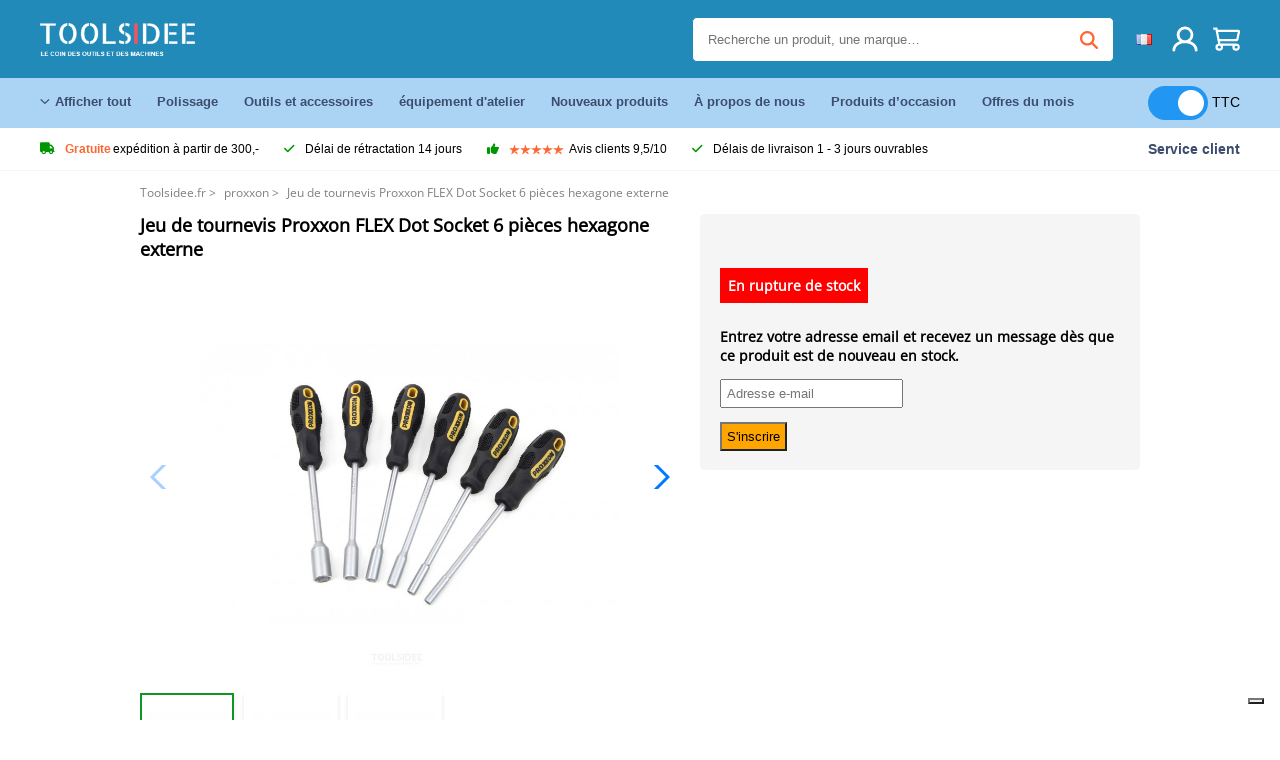

--- FILE ---
content_type: text/html; charset=UTF-8
request_url: https://toolsidee.fr/product/proxxon-flex-set-jeu-de-tournevis-hexagonal-6-pieces-P2095.html
body_size: 14202
content:
<!DOCTYPE html>
<html lang="fr-FR"><head>
	<!-- Server Side Tracking by Taggrs.io -->
	<script>(function(w,d,s,l,i){w[l]=w[l]||[];w[l].push({'gtm.start':new Date().getTime(),event:'gtm.js'});var f=d.getElementsByTagName(s)[0],j=d.createElement(s),dl=l!='dataLayer'?'&l='+l:'';j.async=true;j.src='https://sst.toolsidee.fr/gtm.js?id='+i+dl;f.parentNode.insertBefore(j,f);})(window,document,'script','dataLayer','GTM-T72PCN5');</script>
	<!-- End Server Side Tracking by Taggrs.io -->		<meta http-equiv="content-type" content="text/html; charset=ISO-8859-1">
		<meta name="msvalidate.01" content="8B79E8F3F19F614C1AC90963E1431E4F" />
	<meta name="viewport" content="width=device-width, initial-scale=1.0, maximum-scale=1.0, minimum-scale=1.0"/>
	<meta name="theme-color" content="#218ab9">
 	<link rel="icon" type="image/vnd.microsoft.icon" href="/img/favicon.ico">
  	<link rel="shortcut icon" type="image/x-icon" href="/img/favicon.ico">
  	<meta name="viewport" content="width=device-width, initial-scale=1.0" />
<style>
	 /* cyrillic-ext */
	 @font-face {
	   font-family: 'Open Sans';
	   font-style: normal;
	   font-weight: 400;
	   font-stretch: 100%;
	   src: url(/fonts/memSYaGs126MiZpBA-UvWbX2vVnXBbObj2OVZyOOSr4dVJWUgsjZ0B4taVIGxA.woff2) format('woff2');
	   unicode-range: U+0460-052F, U+1C80-1C88, U+20B4, U+2DE0-2DFF, U+A640-A69F, U+FE2E-FE2F;
	   font-display: swap;
	 }
	 /* cyrillic */
	 @font-face {
	   font-family: 'Open Sans';
	   font-style: normal;
	   font-weight: 400;
	   font-stretch: 100%;
	   src: url(/fonts/memSYaGs126MiZpBA-UvWbX2vVnXBbObj2OVZyOOSr4dVJWUgsjZ0B4kaVIGxA.woff2) format('woff2');
	   unicode-range: U+0301, U+0400-045F, U+0490-0491, U+04B0-04B1, U+2116;
	   font-display: swap;
	 }
	 /* greek-ext */
	 @font-face {
	   font-family: 'Open Sans';
	   font-style: normal;
	   font-weight: 400;
	   font-stretch: 100%;
	   src: url(/fonts/memSYaGs126MiZpBA-UvWbX2vVnXBbObj2OVZyOOSr4dVJWUgsjZ0B4saVIGxA.woff2) format('woff2');
	   unicode-range: U+1F00-1FFF;
	   font-display: swap;
	 }
	 /* greek */
	 @font-face {
	   font-family: 'Open Sans';
	   font-style: normal;
	   font-weight: 400;
	   font-stretch: 100%;
	   src: url(/fonts/memSYaGs126MiZpBA-UvWbX2vVnXBbObj2OVZyOOSr4dVJWUgsjZ0B4jaVIGxA.woff2) format('woff2');
	   unicode-range: U+0370-03FF;
	   font-display: swap;
	 }
	 /* hebrew */
	 @font-face {
	   font-family: 'Open Sans';
	   font-style: normal;
	   font-weight: 400;
	   font-stretch: 100%;
	   src: url(/fonts/memSYaGs126MiZpBA-UvWbX2vVnXBbObj2OVZyOOSr4dVJWUgsjZ0B4iaVIGxA.woff2) format('woff2');
	   unicode-range: U+0590-05FF, U+200C-2010, U+20AA, U+25CC, U+FB1D-FB4F;
	   font-display: swap;
	 }
	 /* vietnamese */
	 @font-face {
	   font-family: 'Open Sans';
	   font-style: normal;
	   font-weight: 400;
	   font-stretch: 100%;
	   src: url(/fonts/memSYaGs126MiZpBA-UvWbX2vVnXBbObj2OVZyOOSr4dVJWUgsjZ0B4vaVIGxA.woff2) format('woff2');
	   unicode-range: U+0102-0103, U+0110-0111, U+0128-0129, U+0168-0169, U+01A0-01A1, U+01AF-01B0, U+0300-0301, U+0303-0304, U+0308-0309, U+0323, U+0329, U+1EA0-1EF9, U+20AB;
	   font-display: swap;
	 }
	 /* latin-ext */
	 @font-face {
	   font-family: 'Open Sans';
	   font-style: normal;
	   font-weight: 400;
	   font-stretch: 100%;
	   src: url(/fonts/memSYaGs126MiZpBA-UvWbX2vVnXBbObj2OVZyOOSr4dVJWUgsjZ0B4uaVIGxA.woff2) format('woff2');
	   unicode-range: U+0100-02AF, U+0304, U+0308, U+0329, U+1E00-1E9F, U+1EF2-1EFF, U+2020, U+20A0-20AB, U+20AD-20CF, U+2113, U+2C60-2C7F, U+A720-A7FF;
	   font-display: swap;
	 }
	 /* latin */
	 @font-face {
	   font-family: 'Open Sans';
	   font-style: normal;
	   font-weight: 400;
	   font-stretch: 100%;
	   src: url(/fonts/memSYaGs126MiZpBA-UvWbX2vVnXBbObj2OVZyOOSr4dVJWUgsjZ0B4gaVI.woff2) format('woff2');
	   unicode-range: U+0000-00FF, U+0131, U+0152-0153, U+02BB-02BC, U+02C6, U+02DA, U+02DC, U+0304, U+0308, U+0329, U+2000-206F, U+2074, U+20AC, U+2122, U+2191, U+2193, U+2212, U+2215, U+FEFF, U+FFFD;
	   font-display: swap;
	 }

	 </style>
	<link rel="stylesheet" href="/css/stylesheet.css?ver=265" type="text/css" />
	<link rel="stylesheet" href="/css/mobile_css.css?ver=243" type="text/css" />

	<style>
	.products .product .add_to_cart_info
	{
		background:url('/img/koop_nu_knop_info_fr.png') no-repeat;	}

	.products .product .add_to_cart_info:hover
	{
		background:url('/img/koop_nu_knop_info-hover_fr.png') no-repeat;	}

	.add_to_cart_big
	{
		background:url(/img/koop_nu_groot_fr.png) no-repeat;	}

	.add_to_cart_big:hover
	{
		background:url(/img/koop_nu_groot_hover_fr.png) no-repeat;	}
</style>

	<style>
	@media only screen and (max-width: 360px)
	{
		.h1_afrekenen
		{
			font-size: 16px !important;
		}
	}
	</style>

<title>Jeu de tournevis Proxxon FLEX Dot Socket 6 pièces hexagone externe - toolsidee.fr</title>
<META NAME="KEYWORDS" CONTENT="">
<META NAME="DESCRIPTION" CONTENT="Commander le Jeu de tournevis Proxxon FLEX Dot Socket 6 pièces hexagone externe chez Toolsidee. En stock! livraison 1-2 jours ouvrables. Toolsidee: Pour tous vos outils professionnels.">
<meta property="og:type" content="product" />
<meta property="og:title" content="Jeu de tournevis Proxxon FLEX Dot Socket 6 pièces hexagone externe" />
<meta property="og:site_name" content="https://toolsidee.fr" />

<meta property="og:url" content="https://toolsidee.fr/product/proxxon-flex-set-jeu-de-tournevis-hexagonal-6-pieces-P2095.html" />
<meta property="og:description" content="Commander le Jeu de tournevis Proxxon FLEX Dot Socket 6 pièces hexagone externe chez Toolsidee. En stock! livraison 1-2 jours ouvrables. Toolsidee: Pour tous vos outils professionnels." />
<meta property="og:image" content="https://toolsidee.nl/img/p/1/5/9/7/8/15978-home_default.jpg" />


<link rel="canonical" href="https://toolsidee.fr/product/proxxon-flex-set-jeu-de-tournevis-hexagonal-6-pieces-P2095.html">

<link rel="alternate" href="https://toolsidee.com/product/proxxon-flex-dot-dopschroevendraaierset-6-delig-P2095.html" hreflang="nl">
<link rel="alternate" href="https://toolsidee.de/product/proxxon-flex-dot-schraubendreher-satz-6-teiliger-P2095.html" hreflang="de">
<link rel="alternate" href="https://toolsidee.fr/product/proxxon-flex-set-jeu-de-tournevis-hexagonal-6-pieces-P2095.html" hreflang="fr">
<link rel="alternate" href="https://toolsidee.es/product/proxxon-flex-dot-dopschroevendraaierset-6-piezas-hexagono-P2095.html" hreflang="es">
<link rel="alternate" href="https://toolsidee.co.uk/product/proxxon-flex-dot-screwdriver-set-6-piece-hexagon-socket-P2095.html" hreflang="en-gb">
<link rel="alternate" href="https://toolsidee.it/product/proxxon-flex-dot-dopschroevendraaierset-6-delig-P2095.html" hreflang="it">
<link rel="alternate" href="https://toolsidee.net/product/proxxon-flex-dot-socket-skruetrekkersett-6-stk-P2095.html" hreflang="nb">
<link rel="alternate" href="https://verktygide.se/product/proxxon-flex-dot-cap-skruvmejsel-set-6-delad-extern-sexkant-P2095.html" hreflang="sv">
<link rel="alternate" href="https://toolsidee.dk/product/proxxon-flex-dot-cap-skruetr-aelig-kker-s-aelig-t-6-delt-udvendig-sekskant-P2095.html" hreflang="da">
<link rel="alternate" href="https://toolsidee.ie/product/proxxon-flex-dot-screwdriver-set-6-piece-hexagon-socket-P2095.html" hreflang="en-ie">
<link rel="alternate" href="https://toolsidee.fi/product/proxxon-flex-dot-socket-ruuvimeisselisarja-6-kpl-ulkoista-kuusiokulmaa-P2095.html" hreflang="fi">
<link rel="alternate" href="https://toolsidee.ie/product/proxxon-flex-dot-screwdriver-set-6-piece-hexagon-socket-P2095.html" hreflang="x-default">

<script src="https://ajax.googleapis.com/ajax/libs/jquery/3.7.1/jquery.min.js"></script>
<link rel="stylesheet" href="/css/jquery-fancybox.min.css?ver=4" />
<script src="/js/jquery-fancyboxjs.js"></script>
<script>
$(document).ready(function(){
    $(".logo_shopping_cart").click(function(){
        $(".hidden_content_shop").toggle();
    });
     $("#ajax_change_shopping_cart_ex").click(function(){
        $(".hidden_content_shop").toggle();
    });

     $("#passwd_vergeten_link").click(function(){
        $("#passwd_vergeten_div").toggle();
    });

     $(".gekozen_lang").click(function(){
        $(".language_selector_div").toggle();
    });



	$(".fullwidth_page").click(function(){
		$(".hidden_content_shop").hide();
		$(".language_selector_div").hide();
	});

	$(".extra_div_header").click(function(){
		$(".language_selector_div").hide();
	});

      $(".container").click(function(){
         $("#search-result-container").hide();
    });

});
</script>
<script type="text/javascript">
	var _iub = _iub || [];
	_iub.csConfiguration = {"askConsentAtCookiePolicyUpdate":true,"enableFadp":true,"enableLgpd":true,"enableUspr":true,"fadpApplies":true,"floatingPreferencesButtonDisplay":"bottom-right","lang":"fr","perPurposeConsent":true,"siteId":3486834,"usprApplies":true,"whitelabel":false,"cookiePolicyId":26530101,"i18n":{"fr":{"banner":{"title":"Nous utilisons des cookies","dynamic":{"body":"Nous utilisons des cookies et d'autres technologies de suivi pour améliorer votre expérience de navigation sur notre site, pour vous montrer un contenu personnalisé et des publicités ciblées, pour analyser le trafic de notre site et pour comprendre la provenance de nos visiteurs."}}}},"cookiePolicyUrl":"https://toolsidee.fr/pagina/privacy-verklaring/11","privacyPolicyUrl":"https://toolsidee.fr/pagina/privacy-verklaring/11","privacyPolicyNoticeAtCollectionUrl":"https://toolsidee.fr/pagina/privacy-verklaring/11", "banner":{ "acceptButtonCaptionColor":"#FFFFFF","acceptButtonColor":"#0073CE","acceptButtonDisplay":true,"backgroundColor":"#FFFFFF","backgroundOverlay":true,"closeButtonDisplay":false,"customizeButtonCaptionColor":"#4D4D4D","customizeButtonColor":"#DADADA","customizeButtonDisplay":true,"explicitWithdrawal":true,"listPurposes":true,"rejectButtonCaptionColor":"#FFFFFF","rejectButtonColor":"#0073CE","rejectButtonDisplay":true,"textColor":"#000000" },"googleConsentMode": "template", "emitGtmEvents":true};
	</script>
	<script type="text/javascript" src="https://cs.iubenda.com/autoblocking/3486834.js"></script>
	<script type="text/javascript" src="//cdn.iubenda.com/cs/gpp/stub.js"></script>
	<script type="text/javascript" src="//cdn.iubenda.com/cs/iubenda_cs.js" charset="UTF-8" async></script><!-- Global site tag (gtag.js) - Google Ads: 940205312 -->
<!-- uitgezet door Taggrs <script async src="https://www.googletagmanager.com/gtag/js?id=AW-940205312"></script>-->
<script>
  window.dataLayer = window.dataLayer || [];
  function gtag(){dataLayer.push(arguments);}
  gtag('js', new Date());

  gtag('config', 'AW-940205312');
</script>

<script type="application/ld+json">
{
    "@context": "http://schema.org/",
    "@type": "Product",
    "@id": "https://toolsidee.fr/product/proxxon-flex-set-jeu-de-tournevis-hexagonal-6-pieces-P2095.html",
    "name": "Jeu de tournevis Proxxon FLEX Dot Socket 6 pièces hexagone externe",
    "image": "https://toolsidee.nl/img/p/1/5/9/7/8/15978-home_default.jpg",
        "offers": {
        "@type": "Offer",
        "priceCurrency": "EUR",
        "price": "42.95",        "availability": "https://schema.org/OutOfStock",
        "itemCondition": "https://schema.org/NewCondition",
        "sku": "2095"    }
            ,"aggregateRating": {
            "@type": "AggregateRating",
            "bestRating": "10",
            "worstRating": "1",
            "ratingValue": "8.2",
            "reviewCount": "1818",
            "url":"https://www.kiyoh.com/reviews/1063249/Toolsidee.fr"
        }
    }
</script>
		<meta name="robots" content="index,follow" />
	
	

<style>
.back-to-top {
	position: fixed;
	bottom: 80px;
	right: 10px;
	width: 64px;
	height: 64px;
	z-index: 9999;
	cursor: pointer;
	text-decoration: none;
	transition: opacity 0.2s ease-out;
	background-image: url(/images/top.png);
	display:none;
}
.back-to-top:hover{
	opacity: 0.7;
}

</style>

<style>
.blackfriday_marker
{
	display:none;
}


.blackfriday_marker.mob_marker_friday, .product .blackfriday_timer_prod
{
	display:none;
}


.product_afbeelding_area_mob .blackfriday_timer_prod.product_info_page
{
	z-index: 10;
	top: 280px;
	left: 10px;
}

</style>

<style>
.sa_title
{
	overflow: hidden;
	text-overflow: ellipsis;
	-webkit-line-clamp: 2;
	display: -webkit-box;
	-webkit-box-orient: vertical;
}

.close_b_mob_s
{
	display:none;
}

</style>
</head>

<style>
.sa_title
{
	overflow: hidden;
	text-overflow: ellipsis;
	-webkit-line-clamp: 2;
	display: -webkit-box;
	-webkit-box-orient: vertical;
}

.close_b_mob_s
{
	display:none;
}

</style>
<link rel="stylesheet" href="/css/header_css_new.css?ver=119" type="text/css" />
</head>
<body id="body_id" class="fixed_header_margin">

	<!-- Server Side Tracking by Taggrs.io (noscript) -->
	<noscript><iframe src="https://sst.toolsidee.fr/ns.html?id=GTM-T72PCN5" height="0" width="0" style="display:none;visibility:hidden"></iframe></noscript>
	<!-- End Server Side Tracking by Taggrs.io (noscript) -->	<!-- begin header -->
	<header id="header-wrap" class="new_css fixed_header">

		<div class="header-top-block o_m_i">
			<div class="container_header d-flex justify-between">
				<div class="m-toggle">
				  <div class="bar1"></div>
				  <div class="bar2"></div>
				  <div class="bar3"></div>
				</div>
				<div class="logo_header"><a href="/"><img alt="" src="/img/logo_fr.png" /></a></div>
				<div class="right-panel">
					<div class="inner d-flex align-center">
						<div class="webshop-panel d-flex ">
														<div class="rating d-flex align-center">
																<div id="trustpilot_top_header">
									<!-- TrustBox widget - Micro Star -->
<div class="trustpilot-widget trustpilot_markerings_desk" data-locale="fr-FR" data-template-id="5419b732fbfb950b10de65e5" data-businessunit-id="63986a4ab79e39e3f87790ad" data-style-height="24px" data-style-width="100%" data-theme="dark">
  <a href="https://fr.trustpilot.com/review/toolsidee.com" target="_blank" rel="noopener">Trustpilot</a>
</div>
<!-- End TrustBox widget -->								</div>
															</div>
						</div>

						<div class="search">
							<form id="live-search" action="/zoeken/" class="styled" method="GET">
							     <input type="text" name="searchData" id="search-data" class="text-input search-data-live" id="filter1" placeholder="Recherche un produit, une marque…" autocomplete="off" pattern=".{3,}" required />
							</form>
							<div class="search-results">
								<div class="search_result_inhoud">
									<div class="hits-container"></div>
								</div>
							</div>
						</div>
						<div class="language">
																					<a><img src="https://toolsidee.nl/img/l/7.jpg" class="lang_flag"></a>																																																								
							<ul class="language-toggle">
								<li><a class="d-flex align-center" href="https://toolsidee.com/product/proxxon-flex-dot-dopschroevendraaierset-6-delig-P2095.html" hreflang="nl"><img src="https://toolsidee.nl/img/l/1.jpg"> NL</a></li>								<li><a class="d-flex align-center" href="https://toolsidee.de/product/proxxon-flex-dot-schraubendreher-satz-6-teiliger-P2095.html" hreflang="de"><img src="https://toolsidee.nl/img/l/6.jpg"> DE</a></li>																<li><a class="d-flex align-center" href="https://toolsidee.ie/product/proxxon-flex-dot-screwdriver-set-6-piece-hexagon-socket-P2095.html" hreflang="en"><img src="https://toolsidee.com/img/ier_flag.jpg"> &euro; EN</a></li>								<li><a class="d-flex align-center" href="https://toolsidee.co.uk/product/proxxon-flex-dot-screwdriver-set-6-piece-hexagon-socket-P2095.html" hreflang="en"><img src="https://toolsidee.nl/img/l/8.jpg"> &#163; UK</a></li>								<li><a class="d-flex align-center" href="https://toolsidee.it/product/proxxon-flex-dot-dopschroevendraaierset-6-delig-P2095.html" hreflang="it"><img src="https://toolsidee.nl/img/l/10.jpg"> IT</a></li>								<li><a class="d-flex align-center" href="https://toolsidee.net/product/proxxon-flex-dot-socket-skruetrekkersett-6-stk-P2095.html" hreflang="nb"><img src="https://toolsidee.com/img/norwegian_flag.png"> NO</a></li>								<li><a class="d-flex align-center" href="https://toolsidee.es/product/proxxon-flex-dot-dopschroevendraaierset-6-piezas-hexagono-P2095.html" hreflang="es"><img src="https://toolsidee.com/img/es_flag.png"> ES</a></li>								<li><a class="d-flex align-center" href="https://verktygide.se/product/proxxon-flex-dot-cap-skruvmejsel-set-6-delad-extern-sexkant-P2095.html" hreflang="sv"><img src="https://toolsidee.com/img/se_flag.png"> SE</a></li>								<li><a class="d-flex align-center" href="https://toolsidee.dk/product/proxxon-flex-dot-cap-skruetr-aelig-kker-s-aelig-t-6-delt-udvendig-sekskant-P2095.html" hreflang="da"><img src="https://toolsidee.com/img/dk_flag.png"> DA</a></li>								<li><a class="d-flex align-center" href="https://toolsidee.fi/product/proxxon-flex-dot-socket-ruuvimeisselisarja-6-kpl-ulkoista-kuusiokulmaa-P2095.html" hreflang="fi"><img src="https://toolsidee.com/img/fi_flag.png"> FI</a></li>							</ul>
						</div>
						<div class="webshop d-hide">
													</div>
						<div class="user">
							<a href="/registreren/"><img src="/images/user.svg" alt=""></a>
						</div>
						<div class="cart" id="shopping_cart_content">
								<a href="/winkelwagen/">
		<img src="/images/shopping-cart.svg" alt="">
	</a>

	<div class="addToCart-details">
		<h4>Winkelmandje</h4>
	</div>
<script>
$("#klarna_widget_but").click(function(){
  $('#klarna_widget_area_iframe').attr('src', '/pay_klarna_product_page.php');
  $("#klarna_widget_area").show();
});
</script>
						</div>
					</div>
				</div>
			</div>
		</div>

				<div class="header-bottom-block">
			<div class="container_header">
				<nav class="nav-block">
					<ul class="d-flex align-center">
						<li><a href="#" class="expand_menu_large" data-target="sub_menu_desk_top1"><i class="fa-regular fa-angle-down"></i>  Afficher tout  </a>
							<div class="sub-menu">
								<div class="container_header">

								</div>
							</div>
						</li>
						<li><a href="/polissage_C39_.html" class="o_m_i big_menu_item" data-item="2">Polissage</a><div id="cont_item2_big_menu" class="sub-menu columns-3"></li>
						<li><a href="/outils-et-accessoires_C25_.html" class="o_m_i big_menu_item" data-item="3">Outils et accessoires</a><div id="cont_item3_big_menu" class="sub-menu columns-3"></div></li>
						<li><a href="/a-quipement-de-travail_C48_.html" class="o_m_i big_menu_item" data-item="5">équipement d'atelier</a><div id="cont_item5_big_menu" class="sub-menu columns-3"></div></li>
						<li><a href="/nieuwe-producten/" class="o_m_i">Nouveaux produits</a></li>
						<li><a href="#" class="o_m_i">À propos de nous</a>
							<div class="sub-menu columns-3">
								<div class="container_header">
									<div class="menu bbmenu smallmenu d-flex">
									<ul>
											<li><a href="/nieuwe-producten/"><i class="fa-solid fa-angle-right"></i>Nouveaux produits</a></li>
											<li><a href="/one-day-deals/"><i class="fa-solid fa-angle-right"></i>Offres du mois</a></li>
											<li><a href="/occasions_C562_.html"><i class="fa-solid fa-angle-right"></i>Produits d’occasion </a></li>
											<li><a href="/inloggen/"><i class="fa-solid fa-angle-right"></i>Connexion</a></li>
											<li><a href="/inloggen/"><i class="fa-solid fa-angle-right"></i>Inscrivez-vous   </a></li>
									</ul>
									<ul>
											<li><a href="/pagina/betalen/5"><i class="fa-solid fa-angle-right"></i>Payer</a></li>
											<li><a href="/pagina/over-ons/4"><i class="fa-solid fa-angle-right"></i>À propos de nous</a></li>
											<li><a href="/pagina/verzendkosten/6"><i class="fa-solid fa-angle-right"></i>Frais d'expédition</a></li>
											<li><a href="/pagina/btw-vrij-leveren/10"><i class="fa-solid fa-angle-right"></i>Livraison hors TVA</a></li>
											<li><a href="/pakket-volgen/"><i class="fa-solid fa-angle-right"></i>Suivre un colis</a></li>
									</ul>
									<ul>
											<li><a href="/winkelwagen/"><i class="fa-solid fa-angle-right"></i>Panier</a></li>
											<li><a href="/pagina/contact-opnemen/9"><i class="fa-solid fa-angle-right"></i>Contactez-nous</a></li>
											<li><a href="/pagina/algemene-voorwaarden/3"><i class="fa-solid fa-angle-right"></i>Conditions générales</a></li>
											<li><a href="/pagina/privacy-verklaring/11"><i class="fa-solid fa-angle-right"></i>Déclaration de confidentialité</a></li>
											<li><a href="/pagina/impressum/17"><i class="fa-solid fa-angle-right"></i>Imprimer</a></li>
									</ul>
									</div>
								</div>
							</div>
						</li>
						<li><a href="/occasions_C562_.html" class="o_m_i">Produits d’occasion </a></li>
						<li class="small_m_item_dis"><a href="/one-day-deals/" class="o_m_i">Offres du mois</a></li>
												<li>
						&nbsp;
						<div class="excluding_btw_box">
							<label class="switch">
								<input type="checkbox" class="btw_widget" checked>
								<span class="slider round"></span>
							</label>
							<span class="ex_btw_switch_txt">TTC</span>
						</div>
						</li>
					</ul>
				</nav>
									<div class="search d-hide o_m_i">
					<form id="live-search" action="/zoeken/" class="styled" method="GET">
					     <input type="text" class="text-input search-data-live" name="searchData" id="filter3" placeholder="Recherche un produit, une marque…" autocomplete="off" />
					</form>

					<div class="search-details " id="hits-container_header3" style="display:none;">
					</div>

				</div>
			</div>
		</div>

		<div class="sub_desk_menu_top hidden_subber_desk" id="sub_menu_desk_top1">
		</div>

		<div class="usp-block ">
			<div class="container_header d-flex justify-between align-center">
				<ul class="d-flex align-center ">
					<li><a class="d-flex align-center"><i class="fa-solid fa-truck"></i> <strong>Gratuite</strong> expédition à partir de 300,-</a> </li>
					<li><a class="d-flex align-center"><i class="fa-solid fa-check"></i> Délai de rétractation 14 jours</a> </li>
					<li><a class="d-flex align-center"><i class="fa-solid fa-thumbs-up"></i><ul class="d-flex align-center">
						<li><img src="/images/star-orange.svg"> </li>
						<li><img src="/images/star-orange.svg"> </li>
						<li><img src="/images/star-orange.svg"> </li>
						<li><img src="/images/star-orange.svg"> </li>
						<li><img src="/images/star-orange.svg"> </li>
					</ul> Avis clients 9,5/10 </a> </li>
					<li><a class="d-flex align-center"><i class="fa-solid fa-check"></i>Délais de livraison  1 - 3 jours ouvrables</a> </li>
				</ul>
				<a href="/pagina/contact-opnemen/9" class="klantservice">Service client</a>


				<div class="rating d-hide d-flex align-center ">
					<span>Excellent</span>
										<ul class="d-flex align-center">
						<li><a href="https://fr.trustpilot.com/review/toolsidee.fr?utm_medium=trustbox&utm_source=MicroStar" target="_blank"><img src="/images/star.svg" alt=""></a></li>
						<li><a href="https://fr.trustpilot.com/review/toolsidee.fr?utm_medium=trustbox&utm_source=MicroStar" target="_blank"><img src="/images/star.svg" alt=""></a></li>
						<li><a href="https://fr.trustpilot.com/review/toolsidee.fr?utm_medium=trustbox&utm_source=MicroStar" target="_blank"><img src="/images/star.svg" alt=""></a></li>
						<li><a href="https://fr.trustpilot.com/review/toolsidee.fr?utm_medium=trustbox&utm_source=MicroStar" target="_blank"><img src="/images/star.svg" alt=""></a></li>
						<li><a href="https://fr.trustpilot.com/review/toolsidee.fr?utm_medium=trustbox&utm_source=MicroStar" target="_blank"><img src="/images/star.svg" alt=""></a></li>
					</ul>
					<span><a href="https://fr.trustpilot.com/review/toolsidee.fr?utm_medium=trustbox&utm_source=MicroStar" target="_blank"><img src="/images/trustpilot-logo2.svg"></a></span>				</div>

			</div>
		</div>

		<div class="m-menu-toggle">
			<div class="top d-flex align-center justify-between">
				<span><img alt="" src="/img/logo_fr.png" width="120" /></span>
				<div class="cross"><i class="fa-solid fa-xmark"></i></div>
								<div class="excluding_btw_box mob_btw_box">
					<label class="switch">
				  		<input type="checkbox" class="btw_widget" checked>
				  		<span class="slider round"></span>
					</label>
					<span class="ex_btw_switch_txt">TTC</span>
				</div>
							</div>
			<div class="header-bottom-block">
				<div class="container_header">
					<div class="search d-hide">
						<form id="live-search" action="/zoeken/" class="styled" method="GET">
						     <input type="text" class="text-input search-data-live" name="searchData" id="filter2" placeholder="Recherche un produit, une marque…" autocomplete="off" />
						</form>

						<div class="search-details " id="hits-container_header2" style="display:none;">
						</div>

					</div>
				</div>
			</div>

			<div class="m-navigation" id="m-navigation">
			</div>
		</div>

	</header>
	<!-- finish header -->

	<div class="search_balk" id="mob_search_balk_use" style="box-sizing: border-box;">
		<div class="search_balk_content" style="box-sizing: border-box;">
			<div class="search_max_w_div" style="height: 100%; box-sizing: border-box;">

			<form action="/zoeken/" method="GET" style="display:none;" id="search_full_width_mob">
				<input type="text" pattern=".{3,}" required name="searchData" class="search-data-live" value placeholder="Recherche un produit, une marque…" autocomplete="off">
				<button data-trackclickevent="Search without suggestion, Click" type="submit"></button>
				<a href="#" id="close_button_search" class="close_b_mob_s"><img src="/img/close_s_button_m2.png"></a>
			</form>
				<div class="search-results" style="box-sizing: border-box;">
					<div class="search_result_inhoud" style="box-sizing: border-box;">
						<div class="hits-container" style="box-sizing: border-box;"></div>
					</div>
				</div>
			</div>
		</div>
	</div>


		<div id="klarna_widget_area"><div class="iframe_content_klarna">
	<iframe src="about:blank" id="klarna_widget_area_iframe" frameborder="0"></iframe><a href="#" id="close_klarna">X Fermer</a></div></div>
		<div id="btw_widget_area"><div class="iframe_content_btw">
	<iframe src="about:blank" id="btw_widget_iframe" frameborder="0"></iframe><a href="#" id="close_btw">Fermer</a></div></div>


		<div id="main_website_div" class="fullwidth_page winkelwagen_pagina">
		<div class="product_p_full_width_container">

			<div class="content nosidebarprod">

<ol class="breadcrumbs" itemscope itemtype="http://schema.org/BreadcrumbList">
<li class="breadcrumbs_item" itemprop="itemListElement" itemscope="item" itemtype="http://schema.org/ListItem">
	<a href="/" class="link_breadcrumb" itemprop="item">
	<span itemprop="name">Toolsidee.fr</span>
	<meta itemprop="position" content="1" />>
	</a>
</li>
<li class="breadcrumbs_item mob_bread" itemprop="itemListElement" itemscope="item" itemtype="http://schema.org/ListItem">
	<a href="/proxxon_C40_.html" class="link_breadcrumb" itemprop="item" title="proxxon">
	<span class="arrow_left"><</span> <span itemprop="name">proxxon</span>
	<meta itemprop="position" content="2" />
	<span class="arrow_right">></span>
	</a>
</li>
<li class="breadcrumbs_item last_product_bread" itemprop="itemListElement" itemscope="item" itemtype="http://schema.org/ListItem">
	<span itemprop="name">Jeu de tournevis Proxxon FLEX Dot Socket 6 pièces hexagone externe</span>
	<meta itemprop="position" content="3" />
</li>
</ol>

				<style>
				#more_volume
				{
					color: #000;
					font-weight: bold;
					text-decoration:none;
					cursor:pointer;
				}

				.volume_buy_list
				{
					display:none;
				}

				.xzoom-thumbs-slider .back_but_slider, .xzoom-thumbs-slider .forward_but_slider
				{
					top: 37px !important;
				}
				</style>


																<div class="product_afbeelding_area">


				
												<script src="https://code.jquery.com/ui/1.12.1/jquery-ui.min.js"></script>
				<script>
				$( function() {
				$( "#product_tabs" ).tabs();

				$('.open-tab').click(function() {
					$('#product_tabs').tabs({active: 2});
				});

				$('.open-review').click(function() {
					$('#product_tabs').tabs({active: 1});
				});

				} );
				</script>
				<link rel="stylesheet" href="/swiper-master/dist/css/swiper.min.css">
				<h1 class="h1_product_mobile padding_extra_res">Jeu de tournevis Proxxon FLEX Dot Socket 6 pièces hexagone externe</h1>
												<div class="product_afbeelding_area_mob  padding_extra_res">
										<div class="swiper-container">
					<div class="swiper-wrapper">
					<div class="swiper-slide"><img src="https://toolsidee.nl/img/p/1/5/9/7/8/15978-large_default.jpg" data-fancybox="gallery" href="https://toolsidee.nl/img/p/1/5/9/7/8/15978-large_default.jpg" data-thumb="https://toolsidee.nl/img/p/1/5/9/7/8/15978-large_default.jpg" alt="Jeu de tournevis Proxxon FLEX Dot Socket 6 pièces hexagone externe" title="Jeu de tournevis Proxxon FLEX Dot Socket 6 pièces hexagone externe" ></div>

										<div class="swiper-slide"><img src="https://toolsidee.nl/img/p/5/2/9/3/1/52931-large_default.jpg" data-fancybox="gallery" href="https://toolsidee.nl/img/p/5/2/9/3/1/52931-large_default.jpg" loading="lazy"  data-thumb="https://toolsidee.nl/img/p/5/2/9/3/1/52931-large_default.jpg" alt="Jeu de tournevis Proxxon FLEX Dot Socket 6 pièces hexagone externe" title="Jeu de tournevis Proxxon FLEX Dot Socket 6 pièces hexagone externe"></div>
										<div class="swiper-slide"><img src="https://toolsidee.nl/img/p/1/5/9/7/9/15979-large_default.jpg" data-fancybox="gallery" href="https://toolsidee.nl/img/p/1/5/9/7/9/15979-large_default.jpg" loading="lazy"  data-thumb="https://toolsidee.nl/img/p/1/5/9/7/9/15979-large_default.jpg" alt="Jeu de tournevis Proxxon FLEX Dot Socket 6 pièces hexagone externe" title="Jeu de tournevis Proxxon FLEX Dot Socket 6 pièces hexagone externe"></div>
										</div>

					<div class="swiper-button-next"></div>
					<div class="swiper-button-prev"></div>
					<div class="swiper-pagination"></div>
					</div>
					<!--
					-->
										<div class="mySwiper">
						<div class="swiper-wrapper">
							<div class="swiper-slide"><img src="https://toolsidee.nl/img/p/1/5/9/7/8/15978-large_default.jpg" alt="Jeu de tournevis Proxxon FLEX Dot Socket 6 pièces hexagone externe" title="Jeu de tournevis Proxxon FLEX Dot Socket 6 pièces hexagone externe" loading="lazy"></div>
														<div class="swiper-slide"><img src="https://toolsidee.nl/img/p/5/2/9/3/1/52931-large_default.jpg" alt="Jeu de tournevis Proxxon FLEX Dot Socket 6 pièces hexagone externe" title="Jeu de tournevis Proxxon FLEX Dot Socket 6 pièces hexagone externe" loading="lazy"></div>
														<div class="swiper-slide"><img src="https://toolsidee.nl/img/p/1/5/9/7/9/15979-large_default.jpg" alt="Jeu de tournevis Proxxon FLEX Dot Socket 6 pièces hexagone externe" title="Jeu de tournevis Proxxon FLEX Dot Socket 6 pièces hexagone externe" loading="lazy"></div>
													</div>
					</div>
									</div>

				<script src="/swiper-master/dist/js/swiper.min.js"></script>
								<script>
					  var swiper = new Swiper(".mySwiper", {
					    spaceBetween: 10,
					    slidesPerView: 'auto',
					    watchSlidesVisibility: true,
					    freeMode: true,
					    watchSlidesProgress: true,
					  });
					  var swiper2 = new Swiper(".swiper-container", {
					    spaceBetween: 10,
					    navigation: {
					      nextEl: ".swiper-button-next",
					      prevEl: ".swiper-button-prev",
					    },
					    thumbs: {
					      swiper: swiper,
					    },
					  });
				  </script>
				<div class="product_info_koop_nu">

					<div class="area_buy_box" id="area_buy_box_id">
						<div class="prijs_between_kader">
							<div class="kader_cer ">
																								<p style="background-color: red; color: #FFF; padding: 8px; font-size: 14px; font-weight: bold; display:inline-block; box-sizing: border-box; text-align:center; margin-bottom: 10px;">En rupture de stock</p>
															</div>
													</div>

						
						

						
													<div style="font-size: 14px;">
							<form action="" method="POST">
								<p><b>Entrez votre adresse email et recevez un message dès que ce produit est de nouveau en stock.</b></p>
								<p><input type="email" name="email_o" value="" style="padding: 5px;" placeholder="Adresse e-mail"><input type="hidden" name="product_email_id" value="2095"></p>
								<p><input type="submit" name="product_email" style="padding: 5px; background-color: orange; color: #000;" value="S'inscrire"></p>
							</form>
							</div>
																									</div>

				</div>

				<style>
				.attribute_list_new
				{
					padding:0px;
					margin:0px;
					width: 100%;
				}

				.attribute_list_new li
				{
					margin:0px;
					padding:0px;
					display:block;
					width: 100%;
					box-sizing: border-box;
					padding: 10px;
					border: 1px solid #EEE;
					margin-bottom: 10px;
				}

				.attribute_list_new li select
				{
					margin:0px;
					padding:0px;
					height: 35px;
					padding-left: 7px;
					padding-right: 7px;
				}

				.attribute_list_new li .add_to_cart_big_new_var
				{
					margin-top: -1px;
					padding:0px;
					display:inline-block;
					background-color: #25b903;
					padding-left: 7px;
					padding-right: 7px;
					font-size: 12px;
					text-decoration:none;
					color: #FFF;
					box-sizing: border-box;
					text-align:center;
					border: 1px solid #239a07;
					border-bottom: 3px solid #239a07;
					height: 35px;
					margin-left: 10px;
					line-height: 30px;
					vertical-align:middle;
					font-weight: bold;

				}

				.attribute_list_new li .attribute_namea
				{
					display:block;
					width: 100%;
					padding-bottom: 10px;
				}

				.attribute_list_new li .prijs_var_atre
				{
					font-weight: bold;
					display:inline-block;
					min-width: 80px;
					font-size: 14px;
					line-height: 35px;
				}

				.attribute_list_new li .button_rechts_attr
				{
					display:inline-block;
					float:right;
				}

				.extra_tab_color.ui-state-active
				{
					background-color: #f2f7fc;
				}

				.extra_tab_color a
				{
					padding-right: 0px !important;
				}

				.extra_tab_color .select_lang_p_desc
				{
					background-color: #f2f7fc;
					border: 1px solid #037594;
					margin-right: 10px;
					padding: 10px;
					box-sizing: border-box;
				}

				#product_tabs .tabs_link_list li a
				{
					padding-top: 20px;
					padding-bottom: 20px;
				}


				</style>

				

				<ul class="product_omschrijving_label">
					<li>description</li>
				</ul>


				<div id="product_tabs">
				  <ul class="tabs_link_list">
					<li class="extra_tab_color"><a href="#tabs-1">Information produit</a> <img src="https://toolsidee.nl/img/l/7.jpg" id="flag_change_des"> - <select id="change_p_description_d" class="select_lang_p_desc">
					<option value="26" >Danmark</option>
					<option value="2" >Deutsch</option>
					<option value="4" >English</option>
					<option value="11" >España</option>
					<option value="5" >italiano</option>
					<option value="3" selected>français</option>
					<option value="1" >Nederlands</option>
					<option value="7" >Norsk</option>
					<option value="24" >România</option>
					<option value="6" >Suomi</option>
					<option value="25" >Sverige</option>
					</select></li>
										<li><a href="#tabs-2" id="tab_beoorde">Avis  </a></li>
															<li><a href="/pagina_only/betalen/5">paiement sécurisé</a></li>
					<li><a href="/pagina_only/retour-sturen/13">Demande de retour</a></li>
					<li><a href="/pagina_only/btw-vrij-leveren/10">Taux de TVA 0</a></li>
				  </ul>
				  				  <div id="tabs-1" class="product_description_long desc_check">
				  	<div  id="product_omschrijving_alle_info">
				  	<div id="fadeout_id" class="fadeout"></div>				  					  					  	<p>
					<p>Si vous êtes à la recherche d&#39;un jeu de tournevis à douille pratique, alors le jeu de tournevis Proxxon FLEX Dot Socket à six pans creux est le bon choix pour vous. Cet ensemble a été conçu et assemblé avec la plus haute qualité à l&#39;esprit, afin que vous ayez toujours les meilleurs outils à votre disposition.<br /><br /> Cet ensemble de Proxxon est spécialement conçu pour les professionnels et les bricoleurs qui recherchent fiabilité et durabilité. L&#39;ensemble se compose de six tailles différentes avec des tailles hexagonales de 5,5, 6, 7, 8, 10 et 13. Cela signifie que vous avez la bonne solution pour chaque travail.<br /><br /> Le jeu de tournevis Proxxon FLEX Dot Socket est composé de matériaux robustes. L&#39;outil est auto-affûtant, ce qui signifie que vous obtenez un résultat parfait à chaque fois. De plus, les bouchons sont équipés d&#39;une tête flexible pratique, ce qui les rend faciles à utiliser dans les endroits difficiles d&#39;accès. Les capuchons conviennent aux vis Allen et hexagonales.<br /><br /> Le jeu de tournevis Proxxon FLEX Dot Socket est également conçu de manière ergonomique. Cela signifie que chaque outil tient parfaitement dans votre main. Cela permet de travailler rapidement et efficacement sans se fatiguer. Cela rend cet ensemble idéal pour les professionnels et les amateurs qui souhaitent utiliser les meilleurs outils.<br /><br /> Grâce à son contenu pratique et à sa haute qualité, le jeu de tournevis Proxxon FLEX Dot Socket 6 pièces hexagone externe est un outil indispensable. N&#39;hésitez pas et commandez cet ensemble dès aujourd&#39;hui !<br /><br /> Caractéristiques:<br /> - Jeu de tournevis Proxxon FLEX Dot Socket 6 pièces hexagone externe<br /> - Convient aux professionnels et aux amateurs<br /> - Les douilles sont auto-affûtées et ont une tête flexible<br /> - Fait de matériaux robustes<br /> - Conception ergonomique pour une utilisation confortable<br /> - Contenu : 5.5, 6, 7, 8, 10 et 13.</p></br>					</p>
										<p>
					Numéro de l'article: <strong>2095-E</strong>
					</p>


					

										</div>
					<div id="lees_meer_holder"></div>

									  </div>
				
				  <div id="tabs-2" class="reviews_product_niv">

				  	
				  						<p>

					<h3>Écrivez un avis</h3>
					<p>Vous aidez les autres dans leur choix en partageant votre expérience.</p>

					<form action="#tabs-2" method="POST">
						<p><select name="product_cijfer_f" required>
						<option value="">-- évaluation du produit --</option>
						<option value="1">1 - pas bon</option>
						<option value="2">2</option>
						<option value="3">3</option>
						<option value="4">4</option>
						<option value="5">5</option>
						<option value="6">6 - suffisant</option>
						<option value="7">7</option>
						<option value="8">8</option>
						<option value="9">9</option>
						<option value="10">10 - excellent</option>
						</select>
						</p>


						<p><textarea name="ervaring_klant" placeholder="Pourquoi le produit plaît-il ou non?" required></textarea></p>

						<p><input type="text" name="product_ervaring_zin" placeholder="Votre avis en 1 phrase" required></p>

						<p><input type="email" name="email_adres_er" placeholder="Adresse e-mail" required></p>

						<p><input type="text" name="naam_er" placeholder="Ton nom"></p>

						<p>Répondez à la question : Qu'est-ce que <img src="/images/rekensom.png"> ?</p>

						<p><input type="text" name="vraag_bot" placeholder="résultat" style="max-width: 100px;" required></p>


						<p><input type="submit" name="verstuur_pro_beor" value="Envoyer un avis"></p>
					</form>
					</p>
									  </div>
								</div>


				

								<div class="product_info_below_suggest" style="margin-top: 10px;">
					<strong class="title">Produits associés</strong>
					<div class="slider mobile_cat_slider filled_with_products_slide slider_lijst">
													<div class="multiple"><a class="content_cat_m" href="/product/jeu-de-11-tournevis-mecaniques-professionnels-hbm-P14158.html"><center><img src="https://toolsidee.nl/img/p/1/6/1/0/7/9/161079-home_default.jpg" loading="lazy"></center><p>HBM Jeu de tournevis de mécanicien professionnel 11 pièces</p>

									<span class="price_holder_slide_prod"><s>15,54</s><br> 11,95</span>

									<span class="discount_offer">-30%</span></a>

									<a data-fancybox="added_b[14158]" data-type="ajax" data-src="/added_succes.php?product_id=14158" href="javascript:;" class="add_to_cart_n_box"></a></div><div class="multiple"><a class="content_cat_m" href="/product/hbm-profi-jeu-de-tournevis-a-prise-souple-44-pieces-jeu-de-cles-allen-et-jeu-d-embouts-P8320.html"><center><img src="https://toolsidee.nl/img/p/1/3/8/7/4/5/138745-home_default.jpg" loading="lazy"></center><p>HBM Profi Jeu de tournevis à prise souple, clés Allen et embouts - 44 pièces</p>

									<span class="price_holder_slide_prod"><s>18,65</s><br> 16,95</span>

									<span class="discount_offer">-10%</span></a>

									<a data-fancybox="added_b[8320]" data-type="ajax" data-src="/added_succes.php?product_id=8320" href="javascript:;" class="add_to_cart_n_box"></a></div><div class="multiple"><a class="content_cat_m" href="/product/jeu-de-tournevis-ved-7-pia-uml-ces-gedore-P4153.html"><center><img src="https://toolsidee.nl/img/p/8/3/7/5/3/83753-home_default.jpg" loading="lazy"></center><p>Gedore Jeu de tournevis VDE de 7 pièces</p>

									<span class="price_holder_slide_prod"><s>52,58</s><br> 38,95</span>

									<span class="discount_offer">-35%</span></a>

									<a data-fancybox="added_b[4153]" data-type="ajax" data-src="/added_succes.php?product_id=4153" href="javascript:;" class="add_to_cart_n_box"></a></div><div class="multiple"><a class="content_cat_m" href="/product/jeu-de-6-cles-a-douille-pliables-hbm-P16340.html"><center><img src="https://toolsidee.nl/img/p/1/7/6/5/6/8/176568-home_default.jpg" loading="lazy"></center><p>HBM - Jeu de clés à douille pliable 6 pièces</p>

									<span class="price_holder_slide_prod"><s>12,94</s><br> 9,95</span>

									<span class="discount_offer">-30%</span></a>

									<a data-fancybox="added_b[16340]" data-type="ajax" data-src="/added_succes.php?product_id=16340" href="javascript:;" class="add_to_cart_n_box"></a></div><div class="multiple"><a class="content_cat_m" href="/product/ensemble-de-tournevis-hbm-profi-12-pieces-resistant-aux-chocs-P6389.html"><center><img src="https://toolsidee.nl/img/p/1/1/1/5/0/3/111503-home_default.jpg" loading="lazy"></center><p>HBM Profi Jeu de 12 tournevis résistants aux chocs</p>

									<span class="price_holder_slide_prod"><s>29,84</s><br> 22,95</span>

									<span class="discount_offer">-30%</span></a>

									<a data-fancybox="added_b[6389]" data-type="ajax" data-src="/added_succes.php?product_id=6389" href="javascript:;" class="add_to_cart_n_box"></a></div><div class="multiple"><a class="content_cat_m" href="/product/jeu-de-6-tournevis-gedore-c-2150-60-ph-06-century-3106411-P8420.html"><center><img src="https://toolsidee.nl/img/p/1/4/0/2/4/5/140245-home_default.jpg" loading="lazy"></center><p>Gedore Jeu de tournevis 6 pièces C 2150-60 PH-06 Century</p>

									<span class="price_holder_slide_prod"><s>26,53</s><br> 18,95</span>

									<span class="discount_offer">-40%</span></a>

									<a data-fancybox="added_b[8420]" data-type="ajax" data-src="/added_succes.php?product_id=8420" href="javascript:;" class="add_to_cart_n_box"></a></div><div class="multiple"><a class="content_cat_m" href="/product/jeu-de-tournevis-wiha-vde-softfinisha-reg-a-copy-lectrique-6-pia-uml-ces-3201k6-P4473.html"><center><img src="https://toolsidee.nl/img/p/8/8/5/3/5/88535-home_default.jpg" loading="lazy"></center><p>Jeu de tournevis Wiha VDE SoftFinish electric 6 pièces - 3201K6</p>

									<span class="price_holder_slide_prod"><s>58,44</s><br> 44,95</span>

									<span class="discount_offer">-30%</span></a>

									<a data-fancybox="added_b[4473]" data-type="ajax" data-src="/added_succes.php?product_id=4473" href="javascript:;" class="add_to_cart_n_box"></a></div>					</div>
				</div>
				
				<div id="mobile_posities3" style="margin-bottom: 10px; margin-top: -10px;">
								  <div>
				   <img src="/images/marker_mobile_positives.png"> <b>Livraison gratuite</b> à partir de 300,-				  </div>
								  <div>
				   <img src="/images/marker_mobile_positives.png"> Délai de rétractation 14 jours				  </div>
				  <div>
					<img src="/images/marker_mobile_positives.png"> <a href="/beoordelingen/"><img src="/img/stars_beoordeling_toolsidee.png" height="10"></a> Avis clients <strong>9,5</strong>/10
				  </div>
				  <div>
				   <img src="/images/marker_mobile_positives.png"> <strong>Délais de livraison</strong>  1 - 3 jours ouvrables				  </div>
				</div>

								<div class="product_info_below_suggest">
					<strong class="title">Les visiteurs ont également acheté</strong>
								<div class="slider mobile_cat_slider filled_with_products_slide slider_lijst">
											<div class="multiple"><a class="content_cat_m" href="/product/poncage-de-polissage-proxxon-pour-lw-e-long-neck-P909.html"><center><img src="https://toolsidee.nl/img/p/6/6/8/0/6680-home_default.jpg" loading="lazy"></center><p>Polaire de meulage Proxxon pour col long LW / E</p>

								<span class="price_holder_slide_prod"> 3,95</span>

								<span class="discount_offer">-35%</span></a></div><div class="multiple"><a class="content_cat_m" href="/product/meuleuse-d-angle-proxxon-avec-col-long-lhw-P1251.html"><center><img src="https://toolsidee.nl/img/p/1/0/0/6/4/10064-home_default.jpg" loading="lazy"></center><p>Proxxon LHW Meuleuse d'angle à manche long</p>

								<span class="price_holder_slide_prod"><s>149,78</s><br> 110,95</span>

								<span class="discount_offer">-35%</span></a><a data-fancybox="added_b[1251]" data-type="ajax" data-src="/added_succes.php?product_id=1251" href="javascript:;" class="add_to_cart_n_box"></a></div><div class="multiple"><a class="content_cat_m" href="/product/recharge-d-encre-pica-pica-noire-P21719.html"><center><img src="https://toolsidee.nl/img/p/2/1/2/7/3/0/212730-home_default.jpg" loading="lazy"></center><p>Recharge d'encre Pica Pica, noire</p>

								<span class="price_holder_slide_prod"><s>8,75</s><br> 7,95</span>

								<span class="discount_offer">-10%</span></a><a data-fancybox="added_b[21719]" data-type="ajax" data-src="/added_succes.php?product_id=21719" href="javascript:;" class="add_to_cart_n_box"></a></div><div class="multiple"><a class="content_cat_m" href="/product/papier-abrasif-multilame-mb185-93x185mm-k120-10-feuilles-P19723.html"><center><img src="https://toolsidee.nl/img/p/2/0/4/4/3/7/204437-home_default.jpg" loading="lazy"></center><p>Papier abrasif multilame MB185 93x185mm K120 (10 feuilles)</p>

								<span class="price_holder_slide_prod"><s>4,33</s><br> 3,94</span>

								<span class="discount_offer">-10%</span></a><a data-fancybox="added_b[19723]" data-type="ajax" data-src="/added_succes.php?product_id=19723" href="javascript:;" class="add_to_cart_n_box"></a></div><div class="multiple"><a class="content_cat_m" href="/product/scie-a-table-scheppach-hs254-P21814.html"><center><img src="https://toolsidee.nl/img/p/2/1/3/0/4/2/213042-home_default.jpg" loading="lazy"></center><p>Scie à table Scheppach HS254</p>

								<span class="price_holder_slide_prod"><s>257,52</s><br> 183,94</span>

								<span class="discount_offer">-40%</span></a><a data-fancybox="added_b[21814]" data-type="ajax" data-src="/added_succes.php?product_id=21814" href="javascript:;" class="add_to_cart_n_box"></a></div><div class="multiple"><a class="content_cat_m" href="/product/papier-abrasif-multilame-mb185-93x185mm-k40-10-feuilles-P19715.html"><center><img src="https://toolsidee.nl/img/p/2/0/4/4/0/5/204405-home_default.jpg" loading="lazy"></center><p>Papier abrasif multilame MB185 93x185mm K40 (10 feuilles)</p>

								<span class="price_holder_slide_prod"><s>5,12</s><br> 3,94</span>

								<span class="discount_offer">-30%</span></a><a data-fancybox="added_b[19715]" data-type="ajax" data-src="/added_succes.php?product_id=19715" href="javascript:;" class="add_to_cart_n_box"></a></div><div class="multiple"><a class="content_cat_m" href="/product/hultafors-regle-pliante-59-1m-6-pieces-P20421.html"><center><img src="https://toolsidee.nl/img/p/2/0/7/1/3/6/207136-home_default.jpg" loading="lazy"></center><p>Hultafors règle pliante 59 1m - 6 pièces</p>

								<span class="price_holder_slide_prod"><s>7,74</s><br> 5,95</span>

								<span class="discount_offer">-30%</span></a><a data-fancybox="added_b[20421]" data-type="ajax" data-src="/added_succes.php?product_id=20421" href="javascript:;" class="add_to_cart_n_box"></a></div><div class="multiple"><a class="content_cat_m" href="/product/recharge-d-encre-pica-rouge-P21717.html"><center><img src="https://toolsidee.nl/img/p/2/1/2/7/2/4/212724-home_default.jpg" loading="lazy"></center><p>Recharge d'encre Pica, rouge</p>

								<span class="price_holder_slide_prod"><s>10,73</s><br> 7,95</span>

								<span class="discount_offer">-35%</span></a><a data-fancybox="added_b[21717]" data-type="ajax" data-src="/added_succes.php?product_id=21717" href="javascript:;" class="add_to_cart_n_box"></a></div><div class="multiple"><a class="content_cat_m" href="/product/recharge-d-encre-pica-pica-bleue-P21718.html"><center><img src="https://toolsidee.nl/img/p/2/1/2/7/2/7/212727-home_default.jpg" loading="lazy"></center><p>Recharge d'encre Pica Pica, bleue</p>

								<span class="price_holder_slide_prod"><s>9,54</s><br> 7,95</span>

								<span class="discount_offer">-20%</span></a><a data-fancybox="added_b[21718]" data-type="ajax" data-src="/added_succes.php?product_id=21718" href="javascript:;" class="add_to_cart_n_box"></a></div><div class="multiple"><a class="content_cat_m" href="/product/hultafors-regle-pliante-61-1m-6-pieces-P20418.html"><center><img src="https://toolsidee.nl/img/p/2/0/7/1/2/4/207124-home_default.jpg" loading="lazy"></center><p>Hultafors règle pliante 61 1m - 6 pièces</p>

								<span class="price_holder_slide_prod"><s>8,33</s><br> 5,95</span>

								<span class="discount_offer">-40%</span></a><a data-fancybox="added_b[20418]" data-type="ajax" data-src="/added_succes.php?product_id=20418" href="javascript:;" class="add_to_cart_n_box"></a></div><div class="multiple"><a class="content_cat_m" href="/product/scheppach-epandeur-manuel-sans-fil-20-v-c-gsp800-x-P20446.html"><center><img src="https://toolsidee.nl/img/p/2/0/7/3/6/3/207363-home_default.jpg" loading="lazy"></center><p>Scheppach Épandeur manuel sans fil 20 V C-GSP800-X</p>

								<span class="price_holder_slide_prod"><s>40,74</s><br> 33,95</span>

								<span class="discount_offer">-20%</span></a><a data-fancybox="added_b[20446]" data-type="ajax" data-src="/added_succes.php?product_id=20446" href="javascript:;" class="add_to_cart_n_box"></a></div><div class="multiple"><a class="content_cat_m" href="/product/fraiseuse-de-table-scheppach-hf50-P21818.html"><center><img src="https://toolsidee.nl/img/p/2/1/3/0/5/4/213054-home_default.jpg" loading="lazy"></center><p>Fraiseuse de table Scheppach HF50</p>

								<span class="price_holder_slide_prod"><s>418,52</s><br> 321,94</span>

								<span class="discount_offer">-30%</span></a><a data-fancybox="added_b[21818]" data-type="ajax" data-src="/added_succes.php?product_id=21818" href="javascript:;" class="add_to_cart_n_box"></a></div><div class="multiple"><a class="content_cat_m" href="/product/marteau-agrafeur-novus-j-044-P19516.html"><center><img src="https://toolsidee.nl/img/p/2/0/3/7/1/6/203716-home_default.jpg" loading="lazy"></center><p>Marteau agrafeur Novus J-044</p>

								<span class="price_holder_slide_prod"><s>125,95</s><br> 104,96</span>

								<span class="discount_offer">-20%</span></a><a data-fancybox="added_b[19516]" data-type="ajax" data-src="/added_succes.php?product_id=19516" href="javascript:;" class="add_to_cart_n_box"></a></div><div class="multiple"><a class="content_cat_m" href="/product/tronconneuse-a-essence-scheppach-csp530s-53cc-P20508.html"><center><img src="https://toolsidee.nl/img/p/2/0/7/6/9/0/207690-home_default.jpg" loading="lazy"></center><p>Tronçonneuse à essence Scheppach CSP530s 53cc</p>

								<span class="price_holder_slide_prod"><s>158,55</s><br> 121,96</span>

								<span class="discount_offer">-30%</span></a><a data-fancybox="added_b[20508]" data-type="ajax" data-src="/added_succes.php?product_id=20508" href="javascript:;" class="add_to_cart_n_box"></a></div><div class="multiple"><a class="content_cat_m" href="/product/souffleur-de-feuilles-scheppach-lbh3500p-25-4cc-4-8kw-P20522.html"><center><img src="https://toolsidee.nl/img/p/2/0/7/7/3/0/207730-home_default.jpg" loading="lazy"></center><p>Souffleur de feuilles Scheppach LBH3500P 25,4cc 4,8kW</p>

								<span class="price_holder_slide_prod"><s>185,85</s><br> 168,95</span>

								<span class="discount_offer">-10%</span></a><a data-fancybox="added_b[20522]" data-type="ajax" data-src="/added_succes.php?product_id=20522" href="javascript:;" class="add_to_cart_n_box"></a></div><div class="multiple"><a class="content_cat_m" href="/product/capsules-colorees-pica-dry-55801-5-pieces-P21628.html"><center><img src="https://toolsidee.nl/img/p/2/1/2/4/2/8/212428-home_default.jpg" loading="lazy"></center><p>Capsules colorées Pica Dry 55801 (5 pièces)</p>

								<span class="price_holder_slide_prod"><s>7,74</s><br> 5,95</span>

								<span class="discount_offer">-30%</span></a><a data-fancybox="added_b[21628]" data-type="ajax" data-src="/added_succes.php?product_id=21628" href="javascript:;" class="add_to_cart_n_box"></a></div>					</div>
				</div>
																<div class="product_info_below_suggest">
					<strong class="title">Produits récemment consultés</strong>
										<div class="slider mobile_cat_slider filled_with_products_slide slider_lijst">
											</div>
				</div>
				


			</div>
		</div>
	</div>
	<script>
		$('#quantity_product').on('change', function() {
			var aLink2 = $('#klarna_widget_but_direct_buy');
			var aLink = $('#shopping_big_one'),
				selVal = $(this).val(),
				staticLink = $('#shopping_big_one').attr('href');
				staticLink2 = $('#klarna_widget_but_direct_buy').attr('href');
				//alert(selVal)
			$(aLink).attr('href', staticLink + "&aantal=" + selVal);
			$(aLink2).attr('href', staticLink2 + "&aantal=" + selVal);
		})

		$('.quan_attr_mu').on('change', function() {
			var aLink = $('#shopping_big_attri'),
				selVal = $(this).val(),
				id_link = $(this).attr('id'),
				new_link = '#shopping_'+id_link,
				staticLink = $(new_link).attr('href');
			$(new_link).attr('href', staticLink + "&aantal=" + selVal);
		})

		document.addEventListener("DOMContentLoaded", function () {
		    var selectElement = document.getElementById("change_p_description_d");
		    var resultaatDiv = document.getElementById("tabs-1");
		    var afbeeldingElement = document.getElementById("flag_change_des"); // Voeg deze regel toe

		    selectElement.addEventListener("change", function () {
			var geselecteerdeOptie = selectElement.value;

			// Maak een AJAX-verzoek om de tekst uit een PHP-bestand te halen
			var xhr = new XMLHttpRequest();
			xhr.onreadystatechange = function () {
			    if (xhr.readyState === 4 && xhr.status === 200) {
			    	var response = JSON.parse(xhr.responseText);
				resultaatDiv.innerHTML = response.tekst;
				afbeeldingElement.src = response.afbeelding; // Wijzig de afbeeldingsbron
			    }
			};
			xhr.open("GET", "/description_other_lang.php?optie=2095&lang_om_n=" + geselecteerdeOptie, true);
			xhr.send();
		    });
		});
	</script>
			
	<div class="posities_balk_onder">
		<div id="mobile_posities2">
			<!-- TrustBox widget - Micro Star -->
<div class="trustpilot-widget trustpilot_markerings" data-locale="fr-FR" data-template-id="5419b732fbfb950b10de65e5" data-businessunit-id="6392e49f097c0df583319981" data-style-height="24px" data-style-width="100%" data-theme="light">
  <a href="https://nl.trustpilot.com/review/toolsidee.it" target="_blank" rel="noopener">Trustpilot</a>
</div>
<!-- End TrustBox widget -->						  <div>
			   <img src="/images/marker_mobile_positives.png"> <b>Livraison gratuite</b> à partir de 300,-			  </div>
			  <!-- TrustBox widget - Micro Star -->
<div class="trustpilot-widget trustpilot_markerings" data-locale="fr-FR" data-template-id="5419b732fbfb950b10de65e5" data-businessunit-id="6392e49f097c0df583319981" data-style-height="24px" data-style-width="100%" data-theme="light">
  <a href="https://nl.trustpilot.com/review/toolsidee.it" target="_blank" rel="noopener">Trustpilot</a>
</div>
<!-- End TrustBox widget -->			 			  <div>
			   <img src="/images/marker_mobile_positives.png"> Délai de rétractation 14 jours			  </div>
			<!-- TrustBox widget - Micro Star -->
<div class="trustpilot-widget trustpilot_markerings" data-locale="fr-FR" data-template-id="5419b732fbfb950b10de65e5" data-businessunit-id="6392e49f097c0df583319981" data-style-height="24px" data-style-width="100%" data-theme="light">
  <a href="https://nl.trustpilot.com/review/toolsidee.it" target="_blank" rel="noopener">Trustpilot</a>
</div>
<!-- End TrustBox widget -->			  <div>
			   <img src="/images/marker_mobile_positives.png"> <strong>Délais de livraison</strong>  1 - 3 jours ouvrables			  </div>
		</div>
	</div>
	<a class="google_rating_fixed" href="https://customerreviews.google.com/v/merchant?q=toolsidee.fr&c=fr&v=19&so=NEWEST" target="_blank">
			<div class="google_rating_inside">
				<span class="google_rating_inside_span1"><img src="/images/google_customers_review.png"></span><br>
				<span class="google_rating_inside_span2"><strong>4,3</strong> basé sur <strong>347 review</strong> Commentaires</span><br>
				<img src="https://verktygide.se/img/star_on.png"><img src="https://verktygide.se/img/star_on.png"><img src="https://verktygide.se/img/star_on.png"><img src="https://verktygide.se/img/star_on.png"><img src="https://verktygide.se/img/star_on.png"><br>
			</div>
			</a>
	<div class="footer_container_new_css">


		<div class="footer_content">

			<div class="onsbedrijf_footer">
				<h4>Notre entreprise</h4>
				<ul>
					<li><a href="/pagina/algemene-voorwaarden/3">Conditions générales</a></li>
					<li><a href="/pagina/impressum/17">imprimer</a></li>
					<li><a href="/pagina/verzendkosten/6">Frais d'expédition</a></li>
					<li><a href="/pagina/retour-sturen/8">Demande de retour</a></li>
				</ul>
			</div>

			<div class="contact_footer">
				<h4>Nos coordonnées </h4>
				<p>De Goudse Gereedschaphandel B.V.</p>
				<p>Dirk Verheulweg 158</p>
				<p>2742 JR Waddinxveen, les Pays-Bas</p>
				<p>Numéro RCS 86249959</p>
				<div class="contact_show_mob">
					<p>numéro de téléphone: <a href="tel:0031182787368">+31 (0)182787368</a></p>
					<p>E-mail: <a href="/pagina/contact-opnemen/9">support@toolsidee.com</a></p>
				</div>
			</div>
			<div class="hulp_nodig">
				<img src="/img/handy_men_help.png" loading="lazy">
				<span class="titel_hulp">Besoin d'aide?</span>
				<span class="bel_hulp">Appelez- nous au <a href="tel:0031182787368">+31(0)182787368</a></span>
				<span class="email_hulp">ou par e-mail <a href="/pagina/contact-opnemen/9">support@toolsidee.com</a></span>
			</div>


		</div>

		<div class="mobile_payments_options"><img src="/img/payment_list_big_fr.jpg" loading="lazy"></div>


	</div>

			<script type="text/javascript" src="/slick/slick.min.js"></script>
	<script type="text/javascript" src="/js/custom_list_mod5.js?ver=139" defer></script>
		<script>
	$(document).ready(function() {
	  var tekstElement = $("#product_omschrijving_alle_info");
	  var tekst = tekstElement.html();

	  if (tekst.length > 600 && $(document.body).height() > 300) {
	    var korteTekst = tekst.slice(0, 600);
	    var restTekst = tekst.slice(600);

		var leesMeerContainer = '<div class="lees-meer-container"><a class="lees-meer-link">&#11167; En savoir plus</a><a class="lees-minder-link">&#11165; lire moins</a></div>';

		var lees_meer_holder = $("#lees_meer_holder");

		lees_meer_holder.html(leesMeerContainer);


	    tekstElement.html(korteTekst);

	    $(".lees-meer-link").click(function(){
		tekstElement.html(korteTekst + restTekst);
		$(".lees-minder-link").css("display", "inline");
		$(".lees-meer-link").css("display", "none");
		$("#fadeout_id").removeClass("fadeout");
	    });

	    $(".lees-minder-link").click(function(){
		tekstElement.html(korteTekst);
		$(".lees-minder-link").css("display", "none");
		$(".lees-meer-link").css("display", "inline");
		$("#fadeout_id").addClass("fadeout");
	    });

	    $(".lees-minder-link").css("display", "none");

	  }
	  else
	  {
		$("#fadeout_id").removeClass("fadeout");
	  }
	});
	</script>
	
<a href="#" class="back-to-top"></a>
<script src="/js/header-functions.js?ver=204"></script>
<link rel="stylesheet" type="text/css" href="/slick/slick.css"/>
<link rel="stylesheet" type="text/css" href="/slick/slick-theme.css"/>
<link rel="stylesheet" type="text/css" href="/styles/all.min.css"/>

</body>
</html>


--- FILE ---
content_type: text/html; charset=UTF-8
request_url: https://toolsidee.fr/mobile_navigation.php
body_size: 8505
content:
										<ul class="main_menu_items">
							<li><a href="/nieuwe-producten/">Nouveaux produits <i class="fa-solid fa-angle-right"></i></a></li>
							<li><a href="/pagina/contact-opnemen/9">Service client <i class="fa-solid fa-angle-right"></i></a></li>
							<li><a href="/pagina/verzendkosten/6">Frais d'expédition<i class="fa-solid fa-angle-right"></i></a></li>
							<li><a href="/pagina/btw-vrij-leveren/10">Livraison hors TVA<i class="fa-solid fa-angle-right"></i></a></li>
							<li><a href="/pagina/over-ons/4">À propos de nous<i class="fa-solid fa-angle-right"></i></a></li>
							<li><a href="/one-day-deals/" class="active">Offres du mois <i class="fa-solid fa-angle-right"></i></a>
							</li>
						</ul>
						<ul class="sub">						
						
						
						<li><a href="#">Aérographes <i class="fa-solid fa-angle-right"></i></a>
													<ul>
									<li class="back"><a href="javascript:void(0)">< Dos</a></li>
									<li><a href="/airbrush_C12_.html" class="main_cat_bold">> Aérographes</a></li>
																<li><a href="/accessoires-aa-copy-rographe_C52_.html">Accessoires aérographe <i class="fa-solid fa-angle-right"></i></a></li>
																	<li><a href="/cabines-de-peinture-aa-copy-rographe_C51_.html">Cabines de pulvérisation aérographe <i class="fa-solid fa-angle-right"></i></a></li>
																	<li><a href="/compresseurs-d-aa-copy-rographe_C49_.html">Compresseurs aérographe <i class="fa-solid fa-angle-right"></i></a></li>
																	<li><a href="/pistolets-aa-copy-rographe_C50_.html">Pistolets aérographe <i class="fa-solid fa-angle-right"></i></a></li>
															</ul>
													</li>
						
						<li><a href="#">Cabines de sablage <i class="fa-solid fa-angle-right"></i></a>
													<ul>
									<li class="back"><a href="javascript:void(0)">< Dos</a></li>
									<li><a href="/cabines-de-jets_C44_.html" class="main_cat_bold">> Cabines de sablage</a></li>
																<li><a href="/autre_C353_.html">Autres <i class="fa-solid fa-angle-right"></i></a></li>
																	<li><a href="/cabines-de-jets_C354_.html">Cabines de sablage <i class="fa-solid fa-angle-right"></i></a></li>
																	<li><a href="/extracteurs_C352_.html">Extracteurs <i class="fa-solid fa-angle-right"></i></a></li>
																	<li><a href="/jet-signifie_C356_.html">Médias de dynamitage <i class="fa-solid fa-angle-right"></i></a></li>
																	<li><a href="/jet-guns-et-buses_C357_.html">Pistolets à jet et buses <i class="fa-solid fa-angle-right"></i></a></li>
																	<li><a href="/bouilloires_C355_.html">Pots de souffle <i class="fa-solid fa-angle-right"></i></a></li>
															</ul>
													</li>
						
						<li><a href="#">Chariots à outils <i class="fa-solid fa-angle-right"></i></a>
													<ul>
									<li class="back"><a href="javascript:void(0)">< Dos</a></li>
									<li><a href="/voitures-a-nbsp-outils_C26_.html" class="main_cat_bold">> Chariots à outils</a></li>
																<li><a href="/armoires-a-nbsp-outils_C201_.html">Armoires à outils <i class="fa-solid fa-angle-right"></i></a></li>
																	<li><a href="/armoires-a-nbsp-outils-armoires_C202_.html">Armoires à outils / armoires supérieures <i class="fa-solid fa-angle-right"></i></a></li>
																	<li><a href="/autres-chariots-a-nbsp-outils_C213_.html">Autres chariots à outils <i class="fa-solid fa-angle-right"></i></a></li>
																	<li><a href="/boa-reg-tes-a-nbsp-outils_C203_.html">Boîtes à outils <i class="fa-solid fa-angle-right"></i></a></li>
																	<li><a href="/beta-chariots-a-nbsp-outils_C199_.html">Chariots à outils beta <i class="fa-solid fa-angle-right"></i></a></li>
																	<li><a href="/barres-d-outils-bleu_C204_.html">Chariots à outils bleu <i class="fa-solid fa-angle-right"></i></a></li>
																	<li><a href="/voitures-a-nbsp-outils-en-acier-inoxydable_C206_.html">Chariots à outils en acier inoxydable <i class="fa-solid fa-angle-right"></i></a></li>
																	<li><a href="/chariot-a-nbsp-outils-black_C207_.html">Chariots à outils noirs <i class="fa-solid fa-angle-right"></i></a></li>
																	<li><a href="/chariots-a-nbsp-outils-remplis_C208_.html">Chariots à outils remplis <i class="fa-solid fa-angle-right"></i></a></li>
																	<li><a href="/voitures-d-outils-rouge_C205_.html">Chariots à outils rouge <i class="fa-solid fa-angle-right"></i></a></li>
																	<li><a href="/crochets-pour-panneaux-d-outils_C209_.html">Crochets pour murs d'outils <i class="fa-solid fa-angle-right"></i></a></li>
																	<li><a href="/incrustations-pour-boa-reg-tes-a-nbsp-outils_C210_.html">Inserts pour chariots à outils <i class="fa-solid fa-angle-right"></i></a></li>
																	<li><a href="/systa-uml-mes-de-postes-de-travail-modulaires_C212_.html">Systèmes d'atelier modulaires <i class="fa-solid fa-angle-right"></i></a></li>
															</ul>
													</li>
						
						<li><a href="#">Climatiseurs et ventilateurs <i class="fa-solid fa-angle-right"></i></a>
													<ul>
									<li class="back"><a href="javascript:void(0)">< Dos</a></li>
									<li><a href="/climatiseurs-et-ventilateurs_C554_.html" class="main_cat_bold">> Climatiseurs et ventilateurs</a></li>
																<li><a href="/climatiseurs_C561_.html">Climatiseurs <i class="fa-solid fa-angle-right"></i></a></li>
																	<li><a href="/ventilateurs_C575_.html">Ventilateurs <i class="fa-solid fa-angle-right"></i></a></li>
															</ul>
													</li>
						
						<li><a href="#">Compresseurs <i class="fa-solid fa-angle-right"></i></a>
													<ul>
									<li class="back"><a href="javascript:void(0)">< Dos</a></li>
									<li><a href="/compresseurs_C18_.html" class="main_cat_bold">> Compresseurs</a></li>
																<li><a href="/compresseur-a-nbsp-piston-insonorisa-copy_C98_.html">Compresseur à piston silencieux <i class="fa-solid fa-angle-right"></i></a></li>
																	<li><a href="/compresseurs-a-nbsp-chaa-reg-nes_C103_.html">Compresseurs à courroie <i class="fa-solid fa-angle-right"></i></a></li>
																	<li><a href="/compresseurs-alimenta-copy-s-directement_C96_.html">Compresseurs à entraînement direct <i class="fa-solid fa-angle-right"></i></a></li>
																	<li><a href="/compresseurs-a-nbsp-essence_C95_.html">Compresseurs à essence <i class="fa-solid fa-angle-right"></i></a></li>
																	<li><a href="/compresseurs-a-nbsp-faible-bruit_C99_.html">Compresseurs à faible bruit <i class="fa-solid fa-angle-right"></i></a></li>
																	<li><a href="/compresseurs-a-nbsp-vis_C102_.html">Compresseurs à vis <i class="fa-solid fa-angle-right"></i></a></li>
																	<li><a href="/compresseurs-sans-huile_C101_.html">Compresseurs sans huile <i class="fa-solid fa-angle-right"></i></a></li>
																	<li><a href="/sa-copy-cheurs-d-air-pour-compresseurs_C100_.html">Sécheurs d'air pour compresseurs <i class="fa-solid fa-angle-right"></i></a></li>
															</ul>
													</li>
						
						<li><a href="#">Éclairage <i class="fa-solid fa-angle-right"></i></a>
													<ul>
									<li class="back"><a href="javascript:void(0)">< Dos</a></li>
									<li><a href="/eclairage_C563_.html" class="main_cat_bold">> Éclairage</a></li>
																<li><a href="/autres_C569_.html">Autres <i class="fa-solid fa-angle-right"></i></a></li>
																	<li><a href="/_C565_.html">Détecteurs de mouvement <i class="fa-solid fa-angle-right"></i></a></li>
																	<li><a href="/_C566_.html">Éclairage intérieur <i class="fa-solid fa-angle-right"></i></a></li>
																	<li><a href="/_C564_.html">Lumière d'extérieure <i class="fa-solid fa-angle-right"></i></a></li>
																	<li><a href="/sources-lumineuses_C568_.html">Sources lumineuses <i class="fa-solid fa-angle-right"></i></a></li>
															</ul>
													</li>
						
						<li><a href="#">équipement d'atelier <i class="fa-solid fa-angle-right"></i></a>
													<ul>
									<li class="back"><a href="javascript:void(0)">< Dos</a></li>
									<li><a href="/a-quipement-de-travail_C48_.html" class="main_cat_bold">> équipement d'atelier</a></li>
																<li><a href="/_C602_.html">(Détecteur) de fumée <i class="fa-solid fa-angle-right"></i></a></li>
																	<li><a href="/_C607_.html">Accessoires vélo <i class="fa-solid fa-angle-right"></i></a></li>
																	<li><a href="/armoires-a-outils_C514_.html">Armoires à outils <i class="fa-solid fa-angle-right"></i></a></li>
																	<li><a href="/ponts-de-levage-hydrauliques_C382_.html">Ascenseurs hydrauliques <i class="fa-solid fa-angle-right"></i></a></li>
																	<li><a href="/aspirateurs-aspirateurs-de-construction_C403_.html">Aspirateurs - aspirateurs de chantier <i class="fa-solid fa-angle-right"></i></a></li>
																	<li><a href="/automovers_C364_.html">Automovers <i class="fa-solid fa-angle-right"></i></a></li>
																	<li><a href="/autres-ensembles_C398_.html">Autre - ensembles <i class="fa-solid fa-angle-right"></i></a></li>
																	<li><a href="/autre_C397_.html">Autres <i class="fa-solid fa-angle-right"></i></a></li>
																	<li><a href="/bobines-de-ca-cent-ble_C385_.html">Bobines de câble <i class="fa-solid fa-angle-right"></i></a></li>
																	<li><a href="/boa-reg-tes-a-nbsp-outils_C376_.html">Boîtes à outils <i class="fa-solid fa-angle-right"></i></a></li>
																	<li><a href="/boa-reg-tes-d-assortiment_C361_.html">Boîtes d'assortiment <i class="fa-solid fa-angle-right"></i></a></li>
																	<li><a href="/chargeurs-de-batterie-et-demarreurs_C526_.html">Chargeurs de batterie et démarreurs de secours <i class="fa-solid fa-angle-right"></i></a></li>
																	<li><a href="/_C613_.html">Chariot à bras <i class="fa-solid fa-angle-right"></i></a></li>
																	<li><a href="/chauffage-electrique_C512_.html">Chauffage électrique <i class="fa-solid fa-angle-right"></i></a></li>
																	<li><a href="/cla-copy-s-hexagonales_C383_.html">Clés Allen <i class="fa-solid fa-angle-right"></i></a></li>
																	<li><a href="/cla-copy-s-dynamoma-copy-triques_C390_.html">Clés dynamométriques <i class="fa-solid fa-angle-right"></i></a></li>
																	<li><a href="/coffres-forts_C585_.html">Coffres-forts <i class="fa-solid fa-angle-right"></i></a></li>
																	<li><a href="/coupe-carreaux_C404_.html">Coupe-carreaux <i class="fa-solid fa-angle-right"></i></a></li>
																	<li><a href="/crics-de-boa-reg-te-de-vitesses-et-va-copy-rins-de-transmission_C409_.html">Crics de boîte de vitesses et crics de transmission <i class="fa-solid fa-angle-right"></i></a></li>
																	<li><a href="/prises-de-garage_C372_.html">Crics de garage <i class="fa-solid fa-angle-right"></i></a></li>
																	<li><a href="/pneus-moto_C391_.html">Dispositifs d'équilibrage des pneus de moto <i class="fa-solid fa-angle-right"></i></a></li>
																	<li><a href="/mata-copy-riel-de-soudage-et-de-brasage-autoga-uml-ne-et-bra-raquo-leurs-a-nbsp-souder_C363_.html">équipement de soudage et de brasage oxycombustible et brûleurs à souder <i class="fa-solid fa-angle-right"></i></a></li>
																	<li><a href="/a-tablis_C410_.html">établis <i class="fa-solid fa-angle-right"></i></a></li>
																	<li><a href="/generateurs-agregats_C529_.html">Générateurs / agrégats <i class="fa-solid fa-angle-right"></i></a></li>
																	<li><a href="/grues-d-atelier-et-grues-de-bloc-moteur_C411_.html">Grues d'atelier et grues pour blocs moteurs <i class="fa-solid fa-angle-right"></i></a></li>
																	<li><a href="/huile-et-lubrifiants_C394_.html">Huile et lubrifiants <i class="fa-solid fa-angle-right"></i></a></li>
																	<li><a href="/jeux-de-douilles-cliquets-et-cla-copy-s_C370_.html">Jeux de douilles, cliquets et clés <i class="fa-solid fa-angle-right"></i></a></li>
																	<li><a href="/ensembles-de-da-copy-montage-pour-amortisseurs-et-pinces-a-nbsp-ressort_C402_.html">Kits de démontage d'amortisseurs et tendeurs de ressort <i class="fa-solid fa-angle-right"></i></a></li>
																	<li><a href="/sets-de-coupure-et-kits-de-ra-copy-paration-de-dommages_C406_.html">Kits de suppression de bosses et kits de réparation de dommages <i class="fa-solid fa-angle-right"></i></a></li>
																	<li><a href="/machines-a-nbsp-a-copy-quilibrer-les-pneus_C366_.html">Machines à équilibrer les pneus <i class="fa-solid fa-angle-right"></i></a></li>
																	<li><a href="/machines-de-da-copy-montage-des-pneus_C367_.html">Machines de démontage de pneus <i class="fa-solid fa-angle-right"></i></a></li>
																	<li><a href="/palans-a-copy-lectriques-palans-a-nbsp-chaa-reg-ne-et-boua-copy-es-de-voiture_C371_.html">Palans électriques, palans à chaîne et treuils de voiture <i class="fa-solid fa-angle-right"></i></a></li>
																	<li><a href="/plateaux-de-da-copy-graissage_C396_.html">Plateaux dégraissants <i class="fa-solid fa-angle-right"></i></a></li>
																	<li><a href="/balances-magna-copy-tiques-et-ustensiles-magna-copy-tiques_C388_.html">Plats magnétiques et outils magnétiques <i class="fa-solid fa-angle-right"></i></a></li>
																	<li><a href="/ponts-de-nettoyage-de-voiture_C365_.html">Ponts de nettoyage de voiture <i class="fa-solid fa-angle-right"></i></a></li>
																	<li><a href="/presses-d-atelier-et-presses-de-fena-ordf-tre_C412_.html">Presses d'atelier et presses à cadre <i class="fa-solid fa-angle-right"></i></a></li>
																	<li><a href="/presses-et-pressage-ukant_C399_.html">Presses et presses d'angle <i class="fa-solid fa-angle-right"></i></a></li>
																	<li><a href="/rayonnage-garages_C386_.html">Rayonnages / supports de garage <i class="fa-solid fa-angle-right"></i></a></li>
																	<li><a href="/sacs-a-nbsp-outils_C377_.html">Sacs à outils <i class="fa-solid fa-angle-right"></i></a></li>
																	<li><a href="/scangrip_C603_.html">Scangrip <i class="fa-solid fa-angle-right"></i></a></li>
																	<li><a href="/_C599_.html">Séchoir de chantier <i class="fa-solid fa-angle-right"></i></a></li>
																	<li><a href="/supports-d-essieu_C362_.html">Supports d'essieu <i class="fa-solid fa-angle-right"></i></a></li>
																	<li><a href="/supports-de-montage-du-moteur_C393_.html">Supports de montage du moteur <i class="fa-solid fa-angle-right"></i></a></li>
																	<li><a href="/systa-uml-mes-de-collecte-d-huile-et-systa-uml-mes-d-extraction-d-huile_C395_.html">Systèmes de collecte d'huile et systèmes d'extraction d'huile <i class="fa-solid fa-angle-right"></i></a></li>
																	<li><a href="/tables-de-travail-mobiles_C408_.html">Tables de travail mobiles <i class="fa-solid fa-angle-right"></i></a></li>
																	<li><a href="/tables-a-copy-la-copy-vatrices-motorisa-copy-es_C392_.html">Tables élévatrices  moto <i class="fa-solid fa-angle-right"></i></a></li>
																	<li><a href="/tracteurs-pully-et-ensembles-pullytrekker_C401_.html">Tracteurs pully et ensembles de tracteurs pully <i class="fa-solid fa-angle-right"></i></a></li>
																	<li><a href="/transformateur_C573_.html">Transformateur <i class="fa-solid fa-angle-right"></i></a></li>
																	<li><a href="/tuyaux-d-air-et-bobines-d-air_C387_.html">Tuyaux d'air et bobines d'air <i class="fa-solid fa-angle-right"></i></a></li>
																	<li><a href="/vis-de-banc-et-enclumes_C368_.html">Vises et enclumes <i class="fa-solid fa-angle-right"></i></a></li>
															</ul>
													</li>
						
						<li><a href="#">Extérieur et jardin <i class="fa-solid fa-angle-right"></i></a>
													<ul>
									<li class="back"><a href="javascript:void(0)">< Dos</a></li>
									<li><a href="/_C556_.html" class="main_cat_bold">> Extérieur et jardin</a></li>
																<li><a href="/arrosage_C570_.html">Arrosage <i class="fa-solid fa-angle-right"></i></a></li>
																	<li><a href="/bobines_C558_.html">Bobines <i class="fa-solid fa-angle-right"></i></a></li>
																	<li><a href="/fraiseuses_C559_.html">Fraiseuses <i class="fa-solid fa-angle-right"></i></a></li>
																	<li><a href="/outils-de-jardin_C557_.html">Outils de jardin <i class="fa-solid fa-angle-right"></i></a></li>
																	<li><a href="/_C583_.html">Scie à bois <i class="fa-solid fa-angle-right"></i></a></li>
																	<li><a href="/_C582_.html">Souffleuses à feuilles <i class="fa-solid fa-angle-right"></i></a></li>
																	<li><a href="/_C578_.html">Tondeuses à gazon <i class="fa-solid fa-angle-right"></i></a></li>
															</ul>
													</li>
						
						<li><a href="#">Marques <i class="fa-solid fa-angle-right"></i></a>
													<ul>
									<li class="back"><a href="javascript:void(0)">< Dos</a></li>
									<li><a href="/marques_C500_.html" class="main_cat_bold">> Marques</a></li>
																<li><a href="/bahco_C15_.html">Bahco <i class="fa-solid fa-angle-right"></i></a></li>
																	<li><a href="/brockhaus-heuer-vices_C17_.html">Brockhaus heuer vises <i class="fa-solid fa-angle-right"></i></a></li>
																	<li><a href="/dreumex_C20_.html">Dreumex <i class="fa-solid fa-angle-right"></i></a></li>
																	<li><a href="/duracell_C21_.html">Duracell <i class="fa-solid fa-angle-right"></i></a></li>
																	<li><a href="/euroboor_C23_.html">Euroboor <i class="fa-solid fa-angle-right"></i></a></li>
																	<li><a href="/hazet_C27_.html">Hazet <i class="fa-solid fa-angle-right"></i></a></li>
																	<li><a href="/hegner_C28_.html">Hegner <i class="fa-solid fa-angle-right"></i></a></li>
																	<li><a href="/mannesmann_C34_.html">Mannesmann <i class="fa-solid fa-angle-right"></i></a></li>
																	<li><a href="/michelin_C36_.html">Michelin <i class="fa-solid fa-angle-right"></i></a></li>
																	<li><a href="/neo_C530_.html">Néo <i class="fa-solid fa-angle-right"></i></a></li>
																	<li><a href="/beta-outils_C10_.html">Outils bêta <i class="fa-solid fa-angle-right"></i></a></li>
																	<li><a href="/dasqua-professional-outils-de-mesure_C19_.html">Outils de mesure professionnels dasqua <i class="fa-solid fa-angle-right"></i></a></li>
																	<li><a href="/aok-outils-professionnels_C13_.html">Outils professionnels aok <i class="fa-solid fa-angle-right"></i></a></li>
																	<li><a href="/pica_C511_.html">Pica <i class="fa-solid fa-angle-right"></i></a></li>
																	<li><a href="/proxxon_C40_.html">Proxxon <i class="fa-solid fa-angle-right"></i></a></li>
																	<li><a href="/scheppach_C42_.html">Scheppach <i class="fa-solid fa-angle-right"></i></a></li>
																	<li><a href="/topex_C531_.html">Topex <i class="fa-solid fa-angle-right"></i></a></li>
																	<li><a href="/tormek_C45_.html">Tormek <i class="fa-solid fa-angle-right"></i></a></li>
															</ul>
													</li>
						
						<li><a href="#">Matériel de fixation et travaux d?ancrage <i class="fa-solid fa-angle-right"></i></a>
													<ul>
									<li class="back"><a href="javascript:void(0)">< Dos</a></li>
									<li><a href="/_C610_.html" class="main_cat_bold">> Matériel de fixation et travaux d?ancrage</a></li>
																<li><a href="/des-vis_C611_.html">Des vis <i class="fa-solid fa-angle-right"></i></a></li>
															</ul>
													</li>
						
						<li><a href="#">Nettoyeurs à ultrasons <i class="fa-solid fa-angle-right"></i></a>
													<ul>
									<li class="back"><a href="javascript:void(0)">< Dos</a></li>
									<li><a href="/nettoyeurs-a-nbsp-ultrasons_C46_.html" class="main_cat_bold">> Nettoyeurs à ultrasons</a></li>
																<li><a href="/autre_C358_.html">Autres <i class="fa-solid fa-angle-right"></i></a></li>
																	<li><a href="/liquides-de-nettoyage_C359_.html">Liquides de nettoyage <i class="fa-solid fa-angle-right"></i></a></li>
																	<li><a href="/nettoyeurs-a-nbsp-ultrasons_C360_.html">Nettoyeurs à ultrasons <i class="fa-solid fa-angle-right"></i></a></li>
															</ul>
													</li>
						
						<li><a href="#">Outillage de bijouterie <i class="fa-solid fa-angle-right"></i></a>
													<ul>
									<li class="back"><a href="javascript:void(0)">< Dos</a></li>
									<li><a href="/Outillage-de-bijouterie_C30_.html" class="main_cat_bold">> Outillage de bijouterie</a></li>
																<li><a href="/baguettes_C549_.html">Baguettes <i class="fa-solid fa-angle-right"></i></a></li>
																	<li><a href="/ensemble-de-poinaons-a-billes_C538_.html">Jeu de balle <i class="fa-solid fa-angle-right"></i></a></li>
															</ul>
													</li>
						
						<li><a href="#">Outils électriques <i class="fa-solid fa-angle-right"></i></a>
													<ul>
									<li class="back"><a href="javascript:void(0)">< Dos</a></li>
									<li><a href="/outils-a-copy-lectriques_C22_.html" class="main_cat_bold">> Outils électriques</a></li>
																<li><a href="/dewalt_C614_.html">DeWalt <i class="fa-solid fa-angle-right"></i></a></li>
																	<li><a href="/graphite_C615_.html">Graphite <i class="fa-solid fa-angle-right"></i></a></li>
																	<li><a href="/hikoki_C612_.html">Hikoki <i class="fa-solid fa-angle-right"></i></a></li>
																	<li><a href="/hitachi_C108_.html">Hitachi <i class="fa-solid fa-angle-right"></i></a></li>
																	<li><a href="/master_C518_.html">Maître <i class="fa-solid fa-angle-right"></i></a></li>
																	<li><a href="/makita_C109_.html">Makita <i class="fa-solid fa-angle-right"></i></a></li>
																	<li><a href="/drill-doctor_C104_.html">Médecin de forage <i class="fa-solid fa-angle-right"></i></a></li>
																	<li><a href="/hbm-outils-a-copy-lectriques_C107_.html">Outils électriques hbm <i class="fa-solid fa-angle-right"></i></a></li>
																	<li><a href="/steinel_C517_.html">Steinel <i class="fa-solid fa-angle-right"></i></a></li>
															</ul>
													</li>
						
						<li><a href="#">Outils et accessoires <i class="fa-solid fa-angle-right"></i></a>
													<ul>
									<li class="back"><a href="javascript:void(0)">< Dos</a></li>
									<li><a href="/outils-et-accessoires_C25_.html" class="main_cat_bold">> Outils et accessoires</a></li>
																<li><a href="/dremel-accessoires_C131_.html">Accessoires dremel <i class="fa-solid fa-angle-right"></i></a></li>
																	<li><a href="/aimants-de-soudage_C151_.html">Aimants de soudage <i class="fa-solid fa-angle-right"></i></a></li>
																	<li><a href="/flux-de-table-automatiques_C117_.html">Alimenteurs automatiques de table <i class="fa-solid fa-angle-right"></i></a></li>
																	<li><a href="/mettez-sur-millingthorns-et-face-aux-porte-meules_C168_.html">Arbres de fraisage à emboîtement et porte-fraises à surfacer <i class="fa-solid fa-angle-right"></i></a></li>
																	<li><a href="/autre_C170_.html">Autres <i class="fa-solid fa-angle-right"></i></a></li>
																	<li><a href="/haches_C542_.html">Axes <i class="fa-solid fa-angle-right"></i></a></li>
																	<li><a href="/batteries_C119_.html">Batteries <i class="fa-solid fa-angle-right"></i></a></li>
																	<li><a href="/bits-et-bitsets_C122_.html">Bits et ensembles de bits <i class="fa-solid fa-angle-right"></i></a></li>
																	<li><a href="/blocs-en-v_C192_.html">Blocs v <i class="fa-solid fa-angle-right"></i></a></li>
																	<li><a href="/boa-reg-tes-d-assortiment_C115_.html">Boîtes d'assortiment <i class="fa-solid fa-angle-right"></i></a></li>
																	<li><a href="/boa-reg-tes-de-rangement-en-aluminium_C114_.html">Boîtes de rangement en aluminium <i class="fa-solid fa-angle-right"></i></a></li>
																	<li><a href="/brosses-matalliques_C535_.html">Brosses métalliques <i class="fa-solid fa-angle-right"></i></a></li>
																	<li><a href="/burins-ciseaux-et-inserts_C120_.html">Burins, jeux de burins et inserts <i class="fa-solid fa-angle-right"></i></a></li>
																	<li><a href="/cama-copy-ras-d-inspection-endoscope_C144_.html">Caméras d'inspection / endoscope <i class="fa-solid fa-angle-right"></i></a></li>
																	<li><a href="/capots-de-protection-arbo-cs_C555_.html">Capots de protection ARBO / CS <i class="fa-solid fa-angle-right"></i></a></li>
																	<li><a href="/centres-tournants-et-centres-fixes_C158_.html">Centres rotatifs et centres fixes <i class="fa-solid fa-angle-right"></i></a></li>
																	<li><a href="/chiffons_C548_.html">Chiffons <i class="fa-solid fa-angle-right"></i></a></li>
																	<li><a href="/_C567_.html">Clés <i class="fa-solid fa-angle-right"></i></a></li>
																	<li><a href="/cles_C522_.html">Clés à fourche <i class="fa-solid fa-angle-right"></i></a></li>
																	<li><a href="/cla-copy-s-hexagonales-et-poigna-copy-es-en-t_C143_.html">Clés Allen et poignées en T <i class="fa-solid fa-angle-right"></i></a></li>
																	<li><a href="/cla-copy-s-dynamoma-copy-triques-et-tournevis-torque_C163_.html">Clés dynamométriques et tournevis dynamométriques <i class="fa-solid fa-angle-right"></i></a></li>
																	<li><a href="/cla-copy-s-de-filtre-a-nbsp-huile-et-cla-copy-s-de-filtre-a-nbsp-huile_C166_.html">Clés pour filtre à huile et jeux de clés pour filtre à huile <i class="fa-solid fa-angle-right"></i></a></li>
																	<li><a href="/coupe-carreaux_C577_.html">Coupe-carreaux <i class="fa-solid fa-angle-right"></i></a></li>
																	<li><a href="/coupe-tubes-et-coupe-tuyaux_C127_.html">Coupe-tubes et coupe-tubes <i class="fa-solid fa-angle-right"></i></a></li>
																	<li><a href="/couteaux-et-ciseaux_C161_.html">Couteaux et ciseaux <i class="fa-solid fa-angle-right"></i></a></li>
																	<li><a href="/les-transporteurs_C159_.html">Crampons <i class="fa-solid fa-angle-right"></i></a></li>
																	<li><a href="/desoxydant_C553_.html">DÃ©soxydant <i class="fa-solid fa-angle-right"></i></a></li>
																	<li><a href="/damonte-pneus_C544_.html">Démonte-pneus <i class="fa-solid fa-angle-right"></i></a></li>
																	<li><a href="/machines-de-cartel_C145_.html">Dispositifs de cartel <i class="fa-solid fa-angle-right"></i></a></li>
																	<li><a href="/dispositifs-de-distribution-et-centres-de-comptoir_C193_.html">Distributeurs et centres de comptoir <i class="fa-solid fa-angle-right"></i></a></li>
																	<li><a href="/abavureur_C543_.html">ébavureur <i class="fa-solid fa-angle-right"></i></a></li>
																	<li><a href="/a-clairage-et-lampes_C194_.html">éclairage et lampes <i class="fa-solid fa-angle-right"></i></a></li>
																	<li><a href="/fraisage-et-fraisage_C132_.html">Ensembles de fraisage et fraisage <i class="fa-solid fa-angle-right"></i></a></li>
																	<li><a href="/ensembles-de-tuyaux-creux_C141_.html">Ensembles de tuyaux creux <i class="fa-solid fa-angle-right"></i></a></li>
																	<li><a href="/ensembles-paralla-uml-les_C171_.html">Ensembles parallèles <i class="fa-solid fa-angle-right"></i></a></li>
																	<li><a href="/mata-copy-riel-de-soudage-et-de-brasage-autoga-uml-ne-et-bra-raquo-leurs-a-nbsp-souder_C116_.html">équipement de soudage et de brasage oxycombustible et brûleurs à souder <i class="fa-solid fa-angle-right"></i></a></li>
																	<li><a href="/fiches-et-prises_C187_.html">Fiches et prises <i class="fa-solid fa-angle-right"></i></a></li>
																	<li><a href="/fichiers-et-jeux-de-fichiers_C196_.html">Fichiers et ensembles de fichiers <i class="fa-solid fa-angle-right"></i></a></li>
																	<li><a href="/fil-de-soudage-baguettes-de-soudure-et-a-copy-lectrodes_C149_.html">Fil de soudage, baguettes de soudage et électrodes <i class="fa-solid fa-angle-right"></i></a></li>
																	<li><a href="/gants-de-soudage_C150_.html">Gants de soudage <i class="fa-solid fa-angle-right"></i></a></li>
																	<li><a href="/grattoir-a-peinture_C541_.html">Grattoir à peinture <i class="fa-solid fa-angle-right"></i></a></li>
																	<li><a href="/huile-et-lubrifiants_C165_.html">Huile et lubrifiants <i class="fa-solid fa-angle-right"></i></a></li>
																	<li><a href="/porte-assiettes-et-essoreuses_C182_.html">Insérez les supports et les tendeurs <i class="fa-solid fa-angle-right"></i></a></li>
																	<li><a href="/incrustations-d-outils-pour-boa-reg-tes-a-nbsp-outils_C134_.html">Inserts d'outils pour chariots porte-outils <i class="fa-solid fa-angle-right"></i></a></li>
																	<li><a href="/jeu-de-couteaux_C547_.html">Jeu de couteaux <i class="fa-solid fa-angle-right"></i></a></li>
																	<li><a href="/ala-copy-soirs-et-ala-copy-soirs_C178_.html">Jeux d'alésoirs et d'alésoirs <i class="fa-solid fa-angle-right"></i></a></li>
																	<li><a href="/ensembles-d-agrafes-de-rembourrage_C121_.html">Jeux de clips de coupe <i class="fa-solid fa-angle-right"></i></a></li>
																	<li><a href="/jeux-de-douilles-cliquets-et-cla-copy-s_C130_.html">Jeux de douilles, cliquets et clés <i class="fa-solid fa-angle-right"></i></a></li>
																	<li><a href="/points-de-rainure-de-clavette_C186_.html">Jeux de fiches de rainure <i class="fa-solid fa-angle-right"></i></a></li>
																	<li><a href="/kits-de-ra-copy-paration-de-fil_C179_.html">Kits de réparation de fil <i class="fa-solid fa-angle-right"></i></a></li>
																	<li><a href="/lames-de-scie-et-ensembles-de-lames-de-scie_C140_.html">Lames de scie et jeux de lames de scie <i class="fa-solid fa-angle-right"></i></a></li>
																	<li><a href="/appareils-de-honage_C142_.html">Machines à roder <i class="fa-solid fa-angle-right"></i></a></li>
																	<li><a href="/ma-cent-choires-de-montage-dans-l-a-copy-tau_C169_.html">Mâchoires supérieures pour l'étau <i class="fa-solid fa-angle-right"></i></a></li>
																	<li><a href="/_C598_.html">Mallette à outils <i class="fa-solid fa-angle-right"></i></a></li>
																	<li><a href="/manchons-d-explosion_C195_.html">Manchons adaptateurs <i class="fa-solid fa-angle-right"></i></a></li>
																	<li><a href="/mandrins_C146_.html">Mandrins <i class="fa-solid fa-angle-right"></i></a></li>
																	<li><a href="/marteaux_C136_.html">Marteaux <i class="fa-solid fa-angle-right"></i></a></li>
																	<li><a href="/meuleuses-de-forage_C126_.html">Meuleuses de forage <i class="fa-solid fa-angle-right"></i></a></li>
																	<li><a href="/moteurs-suspendus_C137_.html">Moteurs suspendus <i class="fa-solid fa-angle-right"></i></a></li>
																	<li><a href="/multitool_C164_.html">Outil Multi-fonction <i class="fa-solid fa-angle-right"></i></a></li>
																	<li><a href="/outils-de-loupe_C154_.html">Outils de loupe <i class="fa-solid fa-angle-right"></i></a></li>
																	<li><a href="/outil-de-maconnerie_C510_.html">Outils de maçonnerie <i class="fa-solid fa-angle-right"></i></a></li>
																	<li><a href="/outils-de-mesure_C160_.html">Outils de mesure <i class="fa-solid fa-angle-right"></i></a></li>
																	<li><a href="/outils-de-ressort-de-soupape_C596_.html">Outils de ressort de soupape <i class="fa-solid fa-angle-right"></i></a></li>
																	<li><a href="/outils-de-serrage_C167_.html">Outils de serrage <i class="fa-solid fa-angle-right"></i></a></li>
																	<li><a href="/outils-diamanta-copy-s_C128_.html">Outils diamantés <i class="fa-solid fa-angle-right"></i></a></li>
																	<li><a href="/outils-magna-copy-tiques_C156_.html">Outils magnétiques <i class="fa-solid fa-angle-right"></i></a></li>
																	<li><a href="/perceuses_C600_.html">Perceuses <i class="fa-solid fa-angle-right"></i></a></li>
																	<li><a href="/perceuses-borensets-et-cassettes-de-forage_C125_.html">Perceuses, ensembles de forage et cassettes de forage <i class="fa-solid fa-angle-right"></i></a></li>
																	<li><a href="/pied-de-biche_C537_.html">Pied de biche <i class="fa-solid fa-angle-right"></i></a></li>
																	<li><a href="/pierres-a-nbsp-aiguiser_C197_.html">Pierres à aiguiser <i class="fa-solid fa-angle-right"></i></a></li>
																	<li><a href="/colliers-de-colle_C153_.html">Pinces à colle <i class="fa-solid fa-angle-right"></i></a></li>
																	<li><a href="/pinces-a-nbsp-ongles-pop-et-rivets-pop_C176_.html">Pinces à rivets et rivets <i class="fa-solid fa-angle-right"></i></a></li>
																	<li><a href="/_C593_.html">Pinces coupantes latérales <i class="fa-solid fa-angle-right"></i></a></li>
																	<li><a href="/serre-joints-et-pinces-a-nbsp-percer_C155_.html">Pinces de machine et pinces de forage <i class="fa-solid fa-angle-right"></i></a></li>
																	<li><a href="/pinces-et-ciseaux_C189_.html">Pinces et ciseaux <i class="fa-solid fa-angle-right"></i></a></li>
																	<li><a href="/pinces-et-mandrins-a-nbsp-pinces_C185_.html">Pinces et porte-pinces <i class="fa-solid fa-angle-right"></i></a></li>
																	<li><a href="/pincettes-et-crochets-a-nbsp-modeler_C175_.html">Pincettes et crochets à modeler <i class="fa-solid fa-angle-right"></i></a></li>
																	<li><a href="/pistolets-a-colle_C550_.html">Pistolets à colle <i class="fa-solid fa-angle-right"></i></a></li>
																	<li><a href="/plaques-de-coupe-et-plaques-de-coupe_C183_.html">Plaques de découpe et jeux de plaques de découpe <i class="fa-solid fa-angle-right"></i></a></li>
																	<li><a href="/pen-expellers-poina-sect-ons-drevels_C172_.html">Poinçons / poinçons / poinçons de stylo <i class="fa-solid fa-angle-right"></i></a></li>
																	<li><a href="/pompe-a-siphon_C545_.html">Pompe à siphon <i class="fa-solid fa-angle-right"></i></a></li>
																	<li><a href="/pompes-de-refroidissement-et-groupes-de-pompes-de-refroidissement_C147_.html">Pompes de refroidissement et ensembles de pompes de refroidissement <i class="fa-solid fa-angle-right"></i></a></li>
																	<li><a href="/protection-du-corps_C152_.html">Protection corporelle <i class="fa-solid fa-angle-right"></i></a></li>
																	<li><a href="/robinets-et-jeux-de-taraudage_C191_.html">Robinets et ensembles de robinets <i class="fa-solid fa-angle-right"></i></a></li>
																	<li><a href="/roues-et-roues-pivotantes_C198_.html">Roues et roulettes <i class="fa-solid fa-angle-right"></i></a></li>
																	<li><a href="/ruban_C536_.html">Ruban <i class="fa-solid fa-angle-right"></i></a></li>
																	<li><a href="/ruban_C601_.html">Ruban <i class="fa-solid fa-angle-right"></i></a></li>
																	<li><a href="/ruban-a-mesurer_C546_.html">Ruban à mesurer <i class="fa-solid fa-angle-right"></i></a></li>
																	<li><a href="/ceintures-de-tension_C184_.html">Sangles d'arrimage <i class="fa-solid fa-angle-right"></i></a></li>
																	<li><a href="/courroies-de-tension_C524_.html">Sangles d'arrimage <i class="fa-solid fa-angle-right"></i></a></li>
																	<li><a href="/savon-pour-les-mains_C539_.html">Savon pour les mains <i class="fa-solid fa-angle-right"></i></a></li>
																	<li><a href="/scie-sauteuse-et-accessoires_C597_.html">Scie sauteuse et accessoires <i class="fa-solid fa-angle-right"></i></a></li>
																	<li><a href="/scies-de-trou-et-ensembles-de-scies-cloche_C133_.html">Scies cloche et ensembles de scies cloche <i class="fa-solid fa-angle-right"></i></a></li>
																	<li><a href="/sa-copy-parateurs-de-noix_C162_.html">Séparateurs d'écrou <i class="fa-solid fa-angle-right"></i></a></li>
																	<li><a href="/hbm-attaches-de-ca-cent-ble-attaches-a-nbsp-cravate_C138_.html">Serre-câbles hbm / serre-câbles <i class="fa-solid fa-angle-right"></i></a></li>
																	<li><a href="/supports-de-changement-rapide_C181_.html">Supports à changement rapide <i class="fa-solid fa-angle-right"></i></a></li>
																	<li><a href="/supports-et-supports-de-taille_C188_.html">Supports et supports de hauteur <i class="fa-solid fa-angle-right"></i></a></li>
																	<li><a href="/surligneurs_C574_.html">Surligneurs <i class="fa-solid fa-angle-right"></i></a></li>
																	<li><a href="/systa-uml-mes-de-lecture-numa-copy-rique_C129_.html">Systèmes de lecture numérique <i class="fa-solid fa-angle-right"></i></a></li>
																	<li><a href="/systa-uml-mes-de-stockage-hbm_C139_.html">Systèmes de stockage hbm <i class="fa-solid fa-angle-right"></i></a></li>
																	<li><a href="/tables-magna-copy-tiques-et-blocs-magna-copy-tiques_C157_.html">Tables magnétiques et blocs magnétiques <i class="fa-solid fa-angle-right"></i></a></li>
																	<li><a href="/tapis-de-coupe_C534_.html">Tapis de coupe <i class="fa-solid fa-angle-right"></i></a></li>
																	<li><a href="/ta-ordf-tes-de-forage_C123_.html">Têtes de forage <i class="fa-solid fa-angle-right"></i></a></li>
																	<li><a href="/ta-ordf-tes-de-robinet-et-prises-de-robinet_C190_.html">Têtes de robinet et porte-robinets <i class="fa-solid fa-angle-right"></i></a></li>
																	<li><a href="/ta-ordf-tes-de-coupe_C148_.html">Têtes ennuyeuses <i class="fa-solid fa-angle-right"></i></a></li>
																	<li><a href="/supports-de-sa-copy-paration_C113_.html">Titulaires de séparation <i class="fa-solid fa-angle-right"></i></a></li>
																	<li><a href="/tournevis-et-tournevis_C180_.html">Tournevis et jeux de tournevis <i class="fa-solid fa-angle-right"></i></a></li>
																	<li><a href="/tracteurs-pully-et-ensembles-pullytrekker_C177_.html">Tracteurs pully et ensembles de tracteurs pully <i class="fa-solid fa-angle-right"></i></a></li>
																	<li><a href="/vis-de-banc-et-enclumes_C118_.html">Vises et enclumes <i class="fa-solid fa-angle-right"></i></a></li>
																	<li><a href="/vu_C540_.html">Vu <i class="fa-solid fa-angle-right"></i></a></li>
																	<li><a href="/wd-40_C560_.html">WD 40 <i class="fa-solid fa-angle-right"></i></a></li>
															</ul>
													</li>
						
						<li><a href="#">Outils pneumatiques <i class="fa-solid fa-angle-right"></i></a>
													<ul>
									<li class="back"><a href="javascript:void(0)">< Dos</a></li>
									<li><a href="/outils-pneumatiques_C33_.html" class="main_cat_bold">> Outils pneumatiques</a></li>
																<li><a href="/produits-d-action-outils-pneumatiques_C262_.html">Action produits outils pneumatiques <i class="fa-solid fa-angle-right"></i></a></li>
																	<li><a href="/tackers-et-combitackers_C278_.html">Agrafeuses et agrafeuses combinées <i class="fa-solid fa-angle-right"></i></a></li>
																	<li><a href="/autre_C268_.html">Autres <i class="fa-solid fa-angle-right"></i></a></li>
																	<li><a href="/d-autres-machines_C269_.html">Autres machines <i class="fa-solid fa-angle-right"></i></a></li>
																	<li><a href="/rectifieuses_C275_.html">Broyeurs <i class="fa-solid fa-angle-right"></i></a></li>
																	<li><a href="/cla-copy-s-a-nbsp-chocs-et-hochets-a-nbsp-percussion_C274_.html">Clés à chocs et hochets <i class="fa-solid fa-angle-right"></i></a></li>
																	<li><a href="/roloc-enregistrement-disques-a-nbsp-polir-et-a-nbsp-polir_C272_.html">Disques de ponçage et de polissage d'enregistrement roloc <i class="fa-solid fa-angle-right"></i></a></li>
																	<li><a href="/ensembles-de-buses-de-puissance_C266_.html">Ensembles de prises de courant <i class="fa-solid fa-angle-right"></i></a></li>
																	<li><a href="/perceuses_C265_.html">Exercices <i class="fa-solid fa-angle-right"></i></a></li>
																	<li><a href="/pompes-a-nbsp-pneu_C263_.html">Gonfleurs de pneus <i class="fa-solid fa-angle-right"></i></a></li>
																	<li><a href="/meuleuses_C277_.html">Meuleuses <i class="fa-solid fa-angle-right"></i></a></li>
																	<li><a href="/pulva-copy-risation-de-peinture_C279_.html">Peinture en aérosol <i class="fa-solid fa-angle-right"></i></a></li>
																	<li><a href="/pince-a-nbsp-ongles-pop_C270_.html">Pince à riveter <i class="fa-solid fa-angle-right"></i></a></li>
																	<li><a href="/nettoyage-des-pistolets-a-nbsp-air_C271_.html">Pistolets d'épuration d'air <i class="fa-solid fa-angle-right"></i></a></li>
																	<li><a href="/pona-sect-euses_C273_.html">Ponceuses <i class="fa-solid fa-angle-right"></i></a></li>
																	<li><a href="/raccourcis-et-mamelons-enfichables_C276_.html">Raccords rapides et mamelons enfichables <i class="fa-solid fa-angle-right"></i></a></li>
																	<li><a href="/sa-copy-parateurs-d-humidita-copy-et-fuites-d-huile_C280_.html">Séparateurs d'humidité et brumisateurs d'huile <i class="fa-solid fa-angle-right"></i></a></li>
																	<li><a href="/soufflettes_C264_.html">Soufflettes <i class="fa-solid fa-angle-right"></i></a></li>
																	<li><a href="/tuyaux-d-air-et-bobines-d-air_C267_.html">Tuyaux d'air et bobines d'air <i class="fa-solid fa-angle-right"></i></a></li>
															</ul>
													</li>
						
						<li><a href="#">Peinture <i class="fa-solid fa-angle-right"></i></a>
													<ul>
									<li class="back"><a href="javascript:void(0)">< Dos</a></li>
									<li><a href="/peinture_C594_.html" class="main_cat_bold">> Peinture</a></li>
																<li><a href="/peinture_C595_.html">Peinture <i class="fa-solid fa-angle-right"></i></a></li>
															</ul>
													</li>
						
						<li><a href="#">Perceuses à colonne et perceuses magnétiques <i class="fa-solid fa-angle-right"></i></a>
													<ul>
									<li class="back"><a href="javascript:void(0)">< Dos</a></li>
									<li><a href="/perceuses-a-nbsp-colonne-et-forets-magna-copy-tiques_C31_.html" class="main_cat_bold">> Perceuses à colonne et perceuses magnétiques</a></li>
																<li><a href="/bouchons-de-protection-arbo-ce_C236_.html">Housses de protection santé et sécurité / CE <i class="fa-solid fa-angle-right"></i></a></li>
																	<li><a href="/perceuses-a-nbsp-colonne-hbm_C237_.html">Perceuses à colonne hbm <i class="fa-solid fa-angle-right"></i></a></li>
																	<li><a href="/perceuses-a-nbsp-colonne-a-nbsp-entraa-reg-nement-industriel_C238_.html">Perceuses à engrenages industrielles <i class="fa-solid fa-angle-right"></i></a></li>
																	<li><a href="/perceuses-magna-copy-tiques_C239_.html">Perceuses magnétiques <i class="fa-solid fa-angle-right"></i></a></li>
															</ul>
													</li>
						
						<li><a href="#">Polissage <i class="fa-solid fa-angle-right"></i></a>
													<ul>
									<li class="back"><a href="javascript:void(0)">< Dos</a></li>
									<li><a href="/polissage_C39_.html" class="main_cat_bold">> Polissage</a></li>
																<li><a href="/autre_C325_.html">Autres <i class="fa-solid fa-angle-right"></i></a></li>
																	<li><a href="/boules-de-polissage-stylos-de-polissage-et-satelites-de-polissage_C327_.html">Boules de polissage, stylos de polissage et satellites de polissage <i class="fa-solid fa-angle-right"></i></a></li>
																	<li><a href="/brosses-pour-satiniseurs_C323_.html">Brosses pour machines de brunissage <i class="fa-solid fa-angle-right"></i></a></li>
																	<li><a href="/chiffres-de-polissage-et-ca-acute-nes-de-pona-sect-age_C326_.html">Cônes de polissage et de ponçage <i class="fa-solid fa-angle-right"></i></a></li>
																	<li><a href="/roloc-enregistrement-disques-de-pona-sect-age-et-polissage_C332_.html">Disques de ponçage et de polissage d'enregistrement roloc <i class="fa-solid fa-angle-right"></i></a></li>
																	<li><a href="/moteurs-suspendus_C324_.html">Moteurs suspendus <i class="fa-solid fa-angle-right"></i></a></li>
																	<li><a href="/pa-cent-tes-a-nbsp-polir_C329_.html">Pâtes à polir <i class="fa-solid fa-angle-right"></i></a></li>
																	<li><a href="/machines-a-nbsp-polir_C328_.html">Polisseurs <i class="fa-solid fa-angle-right"></i></a></li>
																	<li><a href="/disques-de-polissage_C330_.html">Roues de polissage <i class="fa-solid fa-angle-right"></i></a></li>
																	<li><a href="/tambours-de-polissage_C331_.html">Tambours de polissage <i class="fa-solid fa-angle-right"></i></a></li>
															</ul>
													</li>
						
						<li><a href="#">Ponceuses <i class="fa-solid fa-angle-right"></i></a>
													<ul>
									<li class="back"><a href="javascript:void(0)">< Dos</a></li>
									<li><a href="/pona-sect-euses_C43_.html" class="main_cat_bold">> Ponceuses</a></li>
																<li><a href="/autre_C350_.html">Autres <i class="fa-solid fa-angle-right"></i></a></li>
																	<li><a href="/machines-combina-copy-es_C349_.html">Machines combinées <i class="fa-solid fa-angle-right"></i></a></li>
																	<li><a href="/ponceuses-a-nbsp-bande_C347_.html">Ponceuses à bande <i class="fa-solid fa-angle-right"></i></a></li>
																	<li><a href="/ponceuses-a-nbsp-disques_C351_.html">Ponceuses à disque <i class="fa-solid fa-angle-right"></i></a></li>
															</ul>
													</li>
						
						<li><a href="/Produits doccasion_C562_.html">Produits d’occasion <i class="fa-solid fa-angle-right"></i></a>
												</li>
						
						<li><a href="#">Soudage et brasage <i class="fa-solid fa-angle-right"></i></a>
													<ul>
									<li class="back"><a href="javascript:void(0)">< Dos</a></li>
									<li><a href="/soudage-et-brasage_C32_.html" class="main_cat_bold">> Soudage et brasage</a></li>
																<li><a href="/aimants-de-soudage_C248_.html">Aimants de soudage <i class="fa-solid fa-angle-right"></i></a></li>
																	<li><a href="/autre_C252_.html">Autres <i class="fa-solid fa-angle-right"></i></a></li>
																	<li><a href="/bouteilles-a-nbsp-gaz-et-bouteilles-jetables_C241_.html">Bouteilles de gaz et bouteilles jetables <i class="fa-solid fa-angle-right"></i></a></li>
																	<li><a href="/casques-de-soudage_C246_.html">Casques de soudage <i class="fa-solid fa-angle-right"></i></a></li>
																	<li><a href="/telwin-chargeurs-et-da-copy-marreurs_C260_.html">Chargeurs et démarreurs telwin <i class="fa-solid fa-angle-right"></i></a></li>
																	<li><a href="/voitures-de-soudure_C249_.html">Chariots de soudage <i class="fa-solid fa-angle-right"></i></a></li>
																	<li><a href="/coupe-plasma-hbm_C243_.html">Coupeurs plasma hbm <i class="fa-solid fa-angle-right"></i></a></li>
																	<li><a href="/mata-copy-riel-de-soudage-et-de-brasage-autoga-uml-ne-et-bra-raquo-leurs-a-nbsp-souder_C240_.html">équipement de soudage et de brasage oxycombustible et brûleurs à souder <i class="fa-solid fa-angle-right"></i></a></li>
																	<li><a href="/soudure-nederman-et-vapeurs-de-soudage_C251_.html">Extracteurs de fumées de soudure et de soudage Nedererman <i class="fa-solid fa-angle-right"></i></a></li>
																	<li><a href="/fers-a-nbsp-souder_C256_.html">Fers à souder <i class="fa-solid fa-angle-right"></i></a></li>
																	<li><a href="/fil-de-soudage-baguettes-de-soudure-et-a-copy-lectrodes_C244_.html">Fil de soudage, baguettes de soudage et électrodes <i class="fa-solid fa-angle-right"></i></a></li>
																	<li><a href="/gants-de-soudage_C245_.html">Gants de soudage <i class="fa-solid fa-angle-right"></i></a></li>
																	<li><a href="/machines-a-nbsp-souder-hbm_C242_.html">Machines à souder <i class="fa-solid fa-angle-right"></i></a></li>
																	<li><a href="/stanley-machines-a-nbsp-souder_C258_.html">Machines à souder Stanley <i class="fa-solid fa-angle-right"></i></a></li>
																	<li><a href="/pinces-a-nbsp-souder_C247_.html">Pinces à souder <i class="fa-solid fa-angle-right"></i></a></li>
																	<li><a href="/rothenberger_C253_.html">Rothenberger <i class="fa-solid fa-angle-right"></i></a></li>
																	<li><a href="/soudure-et-accessoires_C255_.html">Soudure et accessoires <i class="fa-solid fa-angle-right"></i></a></li>
																	<li><a href="/stations-de-soudage_C257_.html">Stations de soudage <i class="fa-solid fa-angle-right"></i></a></li>
																	<li><a href="/torches-desserrees_C528_.html">Torches lâches <i class="fa-solid fa-angle-right"></i></a></li>
															</ul>
													</li>
						
						<li><a href="#">Tables élévatrices  moto <i class="fa-solid fa-angle-right"></i></a>
													<ul>
									<li class="back"><a href="javascript:void(0)">< Dos</a></li>
									<li><a href="/tables-a-copy-la-copy-vatrices-motorisa-copy-es_C37_.html" class="main_cat_bold">> Tables élévatrices  moto</a></li>
																<li><a href="/ascenseurs-motorisa-copy-s-universels_C307_.html">Ascenseurs universels pour motos <i class="fa-solid fa-angle-right"></i></a></li>
																	<li><a href="/inrijwielklemmen_C301_.html">Colliers de roue motrice <i class="fa-solid fa-angle-right"></i></a></li>
																	<li><a href="/motormovers_C304_.html">Motormovers <i class="fa-solid fa-angle-right"></i></a></li>
																	<li><a href="/rampes_C305_.html">Rampes <i class="fa-solid fa-angle-right"></i></a></li>
																	<li><a href="/stands-de-paddock_C306_.html">Stands de paddock <i class="fa-solid fa-angle-right"></i></a></li>
																	<li><a href="/tables-de-travail-mobiles_C308_.html">Tables de travail mobiles <i class="fa-solid fa-angle-right"></i></a></li>
																	<li><a href="/tables-a-copy-la-copy-vatrices-motorisa-copy-es_C303_.html">Tables élévatrices moto <i class="fa-solid fa-angle-right"></i></a></li>
															</ul>
													</li>
						
						<li><a href="#">Travail de la tôle <i class="fa-solid fa-angle-right"></i></a>
													<ul>
									<li class="back"><a href="javascript:void(0)">< Dos</a></li>
									<li><a href="/ta-acute-lerie_C38_.html" class="main_cat_bold">> Travail de la tôle</a></li>
																<li><a href="/autre_C314_.html">Autres <i class="fa-solid fa-angle-right"></i></a></li>
																	<li><a href="/d-autres-machines_C315_.html">Autres machines <i class="fa-solid fa-angle-right"></i></a></li>
																	<li><a href="/benders_C317_.html">Cintreuses de tuyaux <i class="fa-solid fa-angle-right"></i></a></li>
																	<li><a href="/cintreuses-de-ma-copy-tal_C313_.html">Cintreuses métalliques <i class="fa-solid fa-angle-right"></i></a></li>
																	<li><a href="/cisailles-a-nbsp-main-et-cisailles-a-nbsp-pied_C311_.html">Cisailles à main et cisailles à pied <i class="fa-solid fa-angle-right"></i></a></li>
																	<li><a href="/nibblers_C312_.html">Grignoteuses <i class="fa-solid fa-angle-right"></i></a></li>
																	<li><a href="/machines-combina-copy-es-a-nbsp-rouler-mettre-et-couper_C309_.html">Les machines combinées roulent, fixent et coupent <i class="fa-solid fa-angle-right"></i></a></li>
																	<li><a href="/stretch-et-beurres_C320_.html">Machines d'étirement et de renversement <i class="fa-solid fa-angle-right"></i></a></li>
																	<li><a href="/marteaux-pneumatiques_C319_.html">Marteaux pneumatiques <i class="fa-solid fa-angle-right"></i></a></li>
																	<li><a href="/pour-et-feutrage_C321_.html">Pour et machines à évaser <i class="fa-solid fa-angle-right"></i></a></li>
																	<li><a href="/presses-et-pressage-ukant_C316_.html">Presses et presses d'angle <i class="fa-solid fa-angle-right"></i></a></li>
																	<li><a href="/zetbanken-et-vingerzetbanken_C322_.html">Presses plieuses et pressions des doigts <i class="fa-solid fa-angle-right"></i></a></li>
																	<li><a href="/roues-anglaises_C310_.html">Roues anglaises <i class="fa-solid fa-angle-right"></i></a></li>
																	<li><a href="/rouleaux-de-plaque_C318_.html">Roulement de plaque <i class="fa-solid fa-angle-right"></i></a></li>
															</ul>
													</li>
						
						<li><a href="#">Travail des métaux <i class="fa-solid fa-angle-right"></i></a>
													<ul>
									<li class="back"><a href="javascript:void(0)">< Dos</a></li>
									<li><a href="/travail-des-ma-copy-taux_C35_.html" class="main_cat_bold">> Travail des métaux</a></li>
																<li><a href="/accessoires_C472_.html">Appartenir <i class="fa-solid fa-angle-right"></i></a></li>
																	<li><a href="/rectifieuses_C289_.html">Broyeurs <i class="fa-solid fa-angle-right"></i></a></li>
																	<li><a href="/machines-a-nbsp-fraiser-les-ma-copy-taux_C286_.html">Fraiseuses à métaux <i class="fa-solid fa-angle-right"></i></a></li>
																	<li><a href="/meuleuses-de-forage_C282_.html">Meuleuses de forage <i class="fa-solid fa-angle-right"></i></a></li>
																	<li><a href="/pona-sect-euses_C288_.html">Ponceuses <i class="fa-solid fa-angle-right"></i></a></li>
																	<li><a href="/machines-a-nbsp-rogner_C281_.html">Scies à onglets <i class="fa-solid fa-angle-right"></i></a></li>
																	<li><a href="/scies-a-nbsp-ruban-ma-copy-talliques_C287_.html">Scies à ruban en métal <i class="fa-solid fa-angle-right"></i></a></li>
																	<li><a href="/tables-croisa-copy-es_C284_.html">Tableaux croisés <i class="fa-solid fa-angle-right"></i></a></li>
																	<li><a href="/tours-en-ma-copy-tal_C285_.html">Tours à métaux <i class="fa-solid fa-angle-right"></i></a></li>
															</ul>
													</li>
						
						<li><a href="#">Travail du bois <i class="fa-solid fa-angle-right"></i></a>
													<ul>
									<li class="back"><a href="javascript:void(0)">< Dos</a></li>
									<li><a href="/travail-du-bois_C29_.html" class="main_cat_bold">> Travail du bois</a></li>
																<li><a href="/autre_C225_.html">Autres <i class="fa-solid fa-angle-right"></i></a></li>
																	<li><a href="/autres-machines_C508_.html">Autres machines <i class="fa-solid fa-angle-right"></i></a></li>
																	<li><a href="/bancs-plats-et-epais_C513_.html">Bancs plats et épais <i class="fa-solid fa-angle-right"></i></a></li>
																	<li><a href="/convoyeurs-a-nbsp-rouleaux-et-a-nbsp-rouleaux_C227_.html">Convoyeurs à rouleaux et supports à rouleaux <i class="fa-solid fa-angle-right"></i></a></li>
																	<li><a href="/installations-d-extraction-de-poussia-uml-re_C229_.html">Installations d'extraction de poussière <i class="fa-solid fa-angle-right"></i></a></li>
																	<li><a href="/machines-combinees_C523_.html">Machines combinées <i class="fa-solid fa-angle-right"></i></a></li>
																	<li><a href="/ponceuse_C516_.html">Ponceuse <i class="fa-solid fa-angle-right"></i></a></li>
																	<li><a href="/machines-a-nbsp-scies-sauteuses_C219_.html">Scies à chantourner <i class="fa-solid fa-angle-right"></i></a></li>
																	<li><a href="/scies-circulaires_C592_.html">Scies circulaires <i class="fa-solid fa-angle-right"></i></a></li>
																	<li><a href="/machines-radiales-et-de-rognage_C226_.html">Scies radiales et transversales <i class="fa-solid fa-angle-right"></i></a></li>
																	<li><a href="/tours-a-nbsp-bois_C221_.html">Tours à bois <i class="fa-solid fa-angle-right"></i></a></li>
															</ul>
													</li>
						
						<li><a href="#">Vêtements de travail <i class="fa-solid fa-angle-right"></i></a>
													<ul>
									<li class="back"><a href="javascript:void(0)">< Dos</a></li>
									<li><a href="/_C571_.html" class="main_cat_bold">> Vêtements de travail</a></li>
																<li><a href="/accessoires_C572_.html">Accessoires <i class="fa-solid fa-angle-right"></i></a></li>
																	<li><a href="/_C590_.html">Ceintures à outils <i class="fa-solid fa-angle-right"></i></a></li>
																	<li><a href="/_C589_.html">Outils Sacs à dos <i class="fa-solid fa-angle-right"></i></a></li>
																	<li><a href="/_C588_.html">Sacs à outils <i class="fa-solid fa-angle-right"></i></a></li>
																	<li><a href="/_C591_.html">Titulaires et étuis <i class="fa-solid fa-angle-right"></i></a></li>
															</ul>
													</li>
											</ul>

					<script>
					jQuery(".m-navigation ul.sub > li > a").click(function(){
					   jQuery('.main_menu_items').attr("style", "display: none;");
					   jQuery(this).parents().siblings('li').css({"display":"none"});
					   jQuery(this).css({"display":"none"});
					   jQuery(this).siblings('ul').css({"display":"block"});
					});

					jQuery("ul > li.back a").click(function(){
						 jQuery('.main_menu_items').css({"display":"block"});
						 jQuery(this).parent().parent().parent().siblings('li').css({"display":"block"});
						 jQuery(this).parent().parent().siblings('a').css({"display":"block"});
					   jQuery(this).parent('li.back').parent('ul').css({"display":"none"});
					});
					</script>